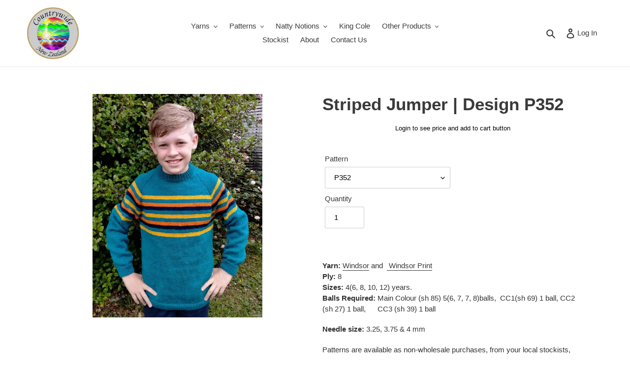

--- FILE ---
content_type: text/html; charset=utf-8
request_url: https://www.countrywideyarns.co.nz/products/striped-jumper-design-p352
body_size: 18698
content:
<!doctype html>
<html class="no-js" lang="en">
<head>
  <meta charset="utf-8">
  <meta http-equiv="X-UA-Compatible" content="IE=edge,chrome=1">
  <meta name="viewport" content="width=device-width,initial-scale=1">
  <meta name="theme-color" content="#3a3a3a"><link rel="canonical" href="https://www.countrywideyarns.co.nz/products/striped-jumper-design-p352"><link rel="shortcut icon" href="//www.countrywideyarns.co.nz/cdn/shop/files/Countrywide-Yarns-Logo300x300_32x32.jpg?v=1614311416" type="image/png"><title>Striped Jumper | Design P352
&ndash; Countrywide Yarn</title><meta name="description" content="Yarn: Windsor and   Windsor PrintPly: 8Sizes: 4(6, 8, 10, 12) years.Balls Required: Main Colour (sh 85) 5(6, 7, 7, 8)balls,  CC1(sh 69) 1 ball, CC2 (sh 27) 1 ball,      CC3 (sh 39) 1 ball Needle size: 3.25, 3.75 &amp;amp; 4 mm  Patterns are available as non-wholesale purchases, from your local stockists, click here to find"><!-- /snippets/social-meta-tags.liquid -->




<meta property="og:site_name" content="Countrywide Yarn">
<meta property="og:url" content="https://www.countrywideyarns.co.nz/products/striped-jumper-design-p352">
<meta property="og:title" content="Striped Jumper | Design P352">
<meta property="og:type" content="product">
<meta property="og:description" content="Yarn: Windsor and   Windsor PrintPly: 8Sizes: 4(6, 8, 10, 12) years.Balls Required: Main Colour (sh 85) 5(6, 7, 7, 8)balls,  CC1(sh 69) 1 ball, CC2 (sh 27) 1 ball,      CC3 (sh 39) 1 ball Needle size: 3.25, 3.75 &amp;amp; 4 mm  Patterns are available as non-wholesale purchases, from your local stockists, click here to find">

  <meta property="og:price:amount" content="0.01">
  <meta property="og:price:currency" content="NZD">

<meta property="og:image" content="http://www.countrywideyarns.co.nz/cdn/shop/products/P352Windsor_1200x1200.png?v=1644540557">
<meta property="og:image:secure_url" content="https://www.countrywideyarns.co.nz/cdn/shop/products/P352Windsor_1200x1200.png?v=1644540557">


<meta name="twitter:card" content="summary_large_image">
<meta name="twitter:title" content="Striped Jumper | Design P352">
<meta name="twitter:description" content="Yarn: Windsor and   Windsor PrintPly: 8Sizes: 4(6, 8, 10, 12) years.Balls Required: Main Colour (sh 85) 5(6, 7, 7, 8)balls,  CC1(sh 69) 1 ball, CC2 (sh 27) 1 ball,      CC3 (sh 39) 1 ball Needle size: 3.25, 3.75 &amp;amp; 4 mm  Patterns are available as non-wholesale purchases, from your local stockists, click here to find">


  <link href="//www.countrywideyarns.co.nz/cdn/shop/t/1/assets/theme.scss.css?v=31522597656255181101759260939" rel="stylesheet" type="text/css" media="all" />

  <script>
    var theme = {
      breakpoints: {
        medium: 750,
        large: 990,
        widescreen: 1400
      },
      strings: {
        addToCart: "Add to cart",
        soldOut: "Sold out",
        unavailable: "Unavailable",
        regularPrice: "Regular price",
        salePrice: "Sale price",
        sale: "Sale",
        fromLowestPrice: "from [price]",
        vendor: "Vendor",
        showMore: "Show More",
        showLess: "Show Less",
        searchFor: "Search for",
        addressError: "Error looking up that address",
        addressNoResults: "No results for that address",
        addressQueryLimit: "You have exceeded the Google API usage limit. Consider upgrading to a \u003ca href=\"https:\/\/developers.google.com\/maps\/premium\/usage-limits\"\u003ePremium Plan\u003c\/a\u003e.",
        authError: "There was a problem authenticating your Google Maps account.",
        newWindow: "Opens in a new window.",
        external: "Opens external website.",
        newWindowExternal: "Opens external website in a new window.",
        removeLabel: "Remove [product]",
        update: "Update",
        quantity: "Quantity",
        discountedTotal: "Discounted total",
        regularTotal: "Regular total",
        priceColumn: "See Price column for discount details.",
        quantityMinimumMessage: "Quantity must be 1 or more",
        cartError: "There was an error while updating your cart. Please try again.",
        removedItemMessage: "Removed \u003cspan class=\"cart__removed-product-details\"\u003e([quantity]) [link]\u003c\/span\u003e from your cart.",
        unitPrice: "Unit price",
        unitPriceSeparator: "per",
        oneCartCount: "1 item",
        otherCartCount: "[count] items",
        quantityLabel: "Quantity: [count]",
        products: "Products",
        loading: "Loading",
        number_of_results: "[result_number] of [results_count]",
        number_of_results_found: "[results_count] results found",
        one_result_found: "1 result found"
      },
      moneyFormat: "\u003cspan class=hidePrice\u003e${{amount}}\u003c\/span\u003e",
      moneyFormatWithCurrency: "\u003cspan class=hidePrice\u003e${{amount}} NZD\u003c\/span\u003e",
      settings: {
        predictiveSearchEnabled: true,
        predictiveSearchShowPrice: false,
        predictiveSearchShowVendor: false
      }
    }

    document.documentElement.className = document.documentElement.className.replace('no-js', 'js');
  </script><script src="//www.countrywideyarns.co.nz/cdn/shop/t/1/assets/lazysizes.js?v=94224023136283657951599037120" async="async"></script>
  <script src="//www.countrywideyarns.co.nz/cdn/shop/t/1/assets/vendor.js?v=73555340668197180491599037122" defer="defer"></script>
  <script src="//www.countrywideyarns.co.nz/cdn/shop/t/1/assets/theme.js?v=98135347482632758761599037121" defer="defer"></script>

  <script>window.performance && window.performance.mark && window.performance.mark('shopify.content_for_header.start');</script><meta id="shopify-digital-wallet" name="shopify-digital-wallet" content="/47721316520/digital_wallets/dialog">
<link rel="alternate" type="application/json+oembed" href="https://www.countrywideyarns.co.nz/products/striped-jumper-design-p352.oembed">
<script async="async" src="/checkouts/internal/preloads.js?locale=en-NZ"></script>
<script id="shopify-features" type="application/json">{"accessToken":"ed79e8e47a45f513a1cfd099696c329f","betas":["rich-media-storefront-analytics"],"domain":"www.countrywideyarns.co.nz","predictiveSearch":true,"shopId":47721316520,"locale":"en"}</script>
<script>var Shopify = Shopify || {};
Shopify.shop = "country-wide-yarns.myshopify.com";
Shopify.locale = "en";
Shopify.currency = {"active":"NZD","rate":"1.0"};
Shopify.country = "NZ";
Shopify.theme = {"name":"Debut","id":110480818344,"schema_name":"Debut","schema_version":"17.1.0","theme_store_id":796,"role":"main"};
Shopify.theme.handle = "null";
Shopify.theme.style = {"id":null,"handle":null};
Shopify.cdnHost = "www.countrywideyarns.co.nz/cdn";
Shopify.routes = Shopify.routes || {};
Shopify.routes.root = "/";</script>
<script type="module">!function(o){(o.Shopify=o.Shopify||{}).modules=!0}(window);</script>
<script>!function(o){function n(){var o=[];function n(){o.push(Array.prototype.slice.apply(arguments))}return n.q=o,n}var t=o.Shopify=o.Shopify||{};t.loadFeatures=n(),t.autoloadFeatures=n()}(window);</script>
<script id="shop-js-analytics" type="application/json">{"pageType":"product"}</script>
<script defer="defer" async type="module" src="//www.countrywideyarns.co.nz/cdn/shopifycloud/shop-js/modules/v2/client.init-shop-cart-sync_BT-GjEfc.en.esm.js"></script>
<script defer="defer" async type="module" src="//www.countrywideyarns.co.nz/cdn/shopifycloud/shop-js/modules/v2/chunk.common_D58fp_Oc.esm.js"></script>
<script defer="defer" async type="module" src="//www.countrywideyarns.co.nz/cdn/shopifycloud/shop-js/modules/v2/chunk.modal_xMitdFEc.esm.js"></script>
<script type="module">
  await import("//www.countrywideyarns.co.nz/cdn/shopifycloud/shop-js/modules/v2/client.init-shop-cart-sync_BT-GjEfc.en.esm.js");
await import("//www.countrywideyarns.co.nz/cdn/shopifycloud/shop-js/modules/v2/chunk.common_D58fp_Oc.esm.js");
await import("//www.countrywideyarns.co.nz/cdn/shopifycloud/shop-js/modules/v2/chunk.modal_xMitdFEc.esm.js");

  window.Shopify.SignInWithShop?.initShopCartSync?.({"fedCMEnabled":true,"windoidEnabled":true});

</script>
<script id="__st">var __st={"a":47721316520,"offset":46800,"reqid":"97f78d5b-c7f9-4d7f-9fe8-96d690ef4601-1769157017","pageurl":"www.countrywideyarns.co.nz\/products\/striped-jumper-design-p352","u":"2407b2e27cc6","p":"product","rtyp":"product","rid":7345456775336};</script>
<script>window.ShopifyPaypalV4VisibilityTracking = true;</script>
<script id="captcha-bootstrap">!function(){'use strict';const t='contact',e='account',n='new_comment',o=[[t,t],['blogs',n],['comments',n],[t,'customer']],c=[[e,'customer_login'],[e,'guest_login'],[e,'recover_customer_password'],[e,'create_customer']],r=t=>t.map((([t,e])=>`form[action*='/${t}']:not([data-nocaptcha='true']) input[name='form_type'][value='${e}']`)).join(','),a=t=>()=>t?[...document.querySelectorAll(t)].map((t=>t.form)):[];function s(){const t=[...o],e=r(t);return a(e)}const i='password',u='form_key',d=['recaptcha-v3-token','g-recaptcha-response','h-captcha-response',i],f=()=>{try{return window.sessionStorage}catch{return}},m='__shopify_v',_=t=>t.elements[u];function p(t,e,n=!1){try{const o=window.sessionStorage,c=JSON.parse(o.getItem(e)),{data:r}=function(t){const{data:e,action:n}=t;return t[m]||n?{data:e,action:n}:{data:t,action:n}}(c);for(const[e,n]of Object.entries(r))t.elements[e]&&(t.elements[e].value=n);n&&o.removeItem(e)}catch(o){console.error('form repopulation failed',{error:o})}}const l='form_type',E='cptcha';function T(t){t.dataset[E]=!0}const w=window,h=w.document,L='Shopify',v='ce_forms',y='captcha';let A=!1;((t,e)=>{const n=(g='f06e6c50-85a8-45c8-87d0-21a2b65856fe',I='https://cdn.shopify.com/shopifycloud/storefront-forms-hcaptcha/ce_storefront_forms_captcha_hcaptcha.v1.5.2.iife.js',D={infoText:'Protected by hCaptcha',privacyText:'Privacy',termsText:'Terms'},(t,e,n)=>{const o=w[L][v],c=o.bindForm;if(c)return c(t,g,e,D).then(n);var r;o.q.push([[t,g,e,D],n]),r=I,A||(h.body.append(Object.assign(h.createElement('script'),{id:'captcha-provider',async:!0,src:r})),A=!0)});var g,I,D;w[L]=w[L]||{},w[L][v]=w[L][v]||{},w[L][v].q=[],w[L][y]=w[L][y]||{},w[L][y].protect=function(t,e){n(t,void 0,e),T(t)},Object.freeze(w[L][y]),function(t,e,n,w,h,L){const[v,y,A,g]=function(t,e,n){const i=e?o:[],u=t?c:[],d=[...i,...u],f=r(d),m=r(i),_=r(d.filter((([t,e])=>n.includes(e))));return[a(f),a(m),a(_),s()]}(w,h,L),I=t=>{const e=t.target;return e instanceof HTMLFormElement?e:e&&e.form},D=t=>v().includes(t);t.addEventListener('submit',(t=>{const e=I(t);if(!e)return;const n=D(e)&&!e.dataset.hcaptchaBound&&!e.dataset.recaptchaBound,o=_(e),c=g().includes(e)&&(!o||!o.value);(n||c)&&t.preventDefault(),c&&!n&&(function(t){try{if(!f())return;!function(t){const e=f();if(!e)return;const n=_(t);if(!n)return;const o=n.value;o&&e.removeItem(o)}(t);const e=Array.from(Array(32),(()=>Math.random().toString(36)[2])).join('');!function(t,e){_(t)||t.append(Object.assign(document.createElement('input'),{type:'hidden',name:u})),t.elements[u].value=e}(t,e),function(t,e){const n=f();if(!n)return;const o=[...t.querySelectorAll(`input[type='${i}']`)].map((({name:t})=>t)),c=[...d,...o],r={};for(const[a,s]of new FormData(t).entries())c.includes(a)||(r[a]=s);n.setItem(e,JSON.stringify({[m]:1,action:t.action,data:r}))}(t,e)}catch(e){console.error('failed to persist form',e)}}(e),e.submit())}));const S=(t,e)=>{t&&!t.dataset[E]&&(n(t,e.some((e=>e===t))),T(t))};for(const o of['focusin','change'])t.addEventListener(o,(t=>{const e=I(t);D(e)&&S(e,y())}));const B=e.get('form_key'),M=e.get(l),P=B&&M;t.addEventListener('DOMContentLoaded',(()=>{const t=y();if(P)for(const e of t)e.elements[l].value===M&&p(e,B);[...new Set([...A(),...v().filter((t=>'true'===t.dataset.shopifyCaptcha))])].forEach((e=>S(e,t)))}))}(h,new URLSearchParams(w.location.search),n,t,e,['guest_login'])})(!0,!0)}();</script>
<script integrity="sha256-4kQ18oKyAcykRKYeNunJcIwy7WH5gtpwJnB7kiuLZ1E=" data-source-attribution="shopify.loadfeatures" defer="defer" src="//www.countrywideyarns.co.nz/cdn/shopifycloud/storefront/assets/storefront/load_feature-a0a9edcb.js" crossorigin="anonymous"></script>
<script data-source-attribution="shopify.dynamic_checkout.dynamic.init">var Shopify=Shopify||{};Shopify.PaymentButton=Shopify.PaymentButton||{isStorefrontPortableWallets:!0,init:function(){window.Shopify.PaymentButton.init=function(){};var t=document.createElement("script");t.src="https://www.countrywideyarns.co.nz/cdn/shopifycloud/portable-wallets/latest/portable-wallets.en.js",t.type="module",document.head.appendChild(t)}};
</script>
<script data-source-attribution="shopify.dynamic_checkout.buyer_consent">
  function portableWalletsHideBuyerConsent(e){var t=document.getElementById("shopify-buyer-consent"),n=document.getElementById("shopify-subscription-policy-button");t&&n&&(t.classList.add("hidden"),t.setAttribute("aria-hidden","true"),n.removeEventListener("click",e))}function portableWalletsShowBuyerConsent(e){var t=document.getElementById("shopify-buyer-consent"),n=document.getElementById("shopify-subscription-policy-button");t&&n&&(t.classList.remove("hidden"),t.removeAttribute("aria-hidden"),n.addEventListener("click",e))}window.Shopify?.PaymentButton&&(window.Shopify.PaymentButton.hideBuyerConsent=portableWalletsHideBuyerConsent,window.Shopify.PaymentButton.showBuyerConsent=portableWalletsShowBuyerConsent);
</script>
<script data-source-attribution="shopify.dynamic_checkout.cart.bootstrap">document.addEventListener("DOMContentLoaded",(function(){function t(){return document.querySelector("shopify-accelerated-checkout-cart, shopify-accelerated-checkout")}if(t())Shopify.PaymentButton.init();else{new MutationObserver((function(e,n){t()&&(Shopify.PaymentButton.init(),n.disconnect())})).observe(document.body,{childList:!0,subtree:!0})}}));
</script>

<script>window.performance && window.performance.mark && window.performance.mark('shopify.content_for_header.end');</script>
<!-- BEGIN app block: shopify://apps/singleton-login-to-see-price/blocks/app-block/6402adc6-5086-45ab-ae03-556060e30c42 -->
    <!-- BEGIN app snippet: init -->
<script type="text/javascript">
    var customerIsLogged = false;
    var customerAccountsEnabled = false;
    var hpElementsToShowMessageForVisitors = '#shopify-section-product-template .product__price,.hidePrice';
    var hpElementsToHide = 'form[action*="/cart/add"] button, form button[name="add"], form[action*="/cart/add"] input[type="submit"], a[href*="/cart"], .shopify-payment-button, .product__policies, .product__tax';
    var hpPathToProductDetailPrice = '';
    var hpElementDepth = 7;
    var hpIsCart = false;
    
    var hpIsHomePage = false;
    
    var hpIsAccountPage = false;
    
</script>

    <script type="text/javascript">
        var customerAccountsEnabled = true;
    </script>
    
        <div id="hidePriceStyles" class="tae">
            
                <style>
                    #shopify-section-product-template .product__price,.hidePrice {display:none !important;} form[action*="/cart/add"] button, form button[name="add"], form[action*="/cart/add"] input[type="submit"], a[href*="/cart"], .shopify-payment-button, .product__policies, .product__tax {display:none !important;}
                </style>
            
        </div>
    

<script type="text/javascript">
    var lp_activateApp = 1;
    var lp_initialSetting = '1';
    var lp_messageForVisitors = 'Login to see price and add to cart button';
    var lp_loginLinkText = 'Login';
    var lp_registrationLinkText = 'Register';
    var lp_backgroundColorOfMassageBox = '#ffffff';
    var lp_textColorOfMassageBox = '#000000';
    var lp_inheritFonts = '1';
    var lp_fontSize = '13';
    var lp_showBorderOnMessageBox = '0';
    var lp_showBorderRadiusOnMessageBox = '1';
    var lp_borderWidth = '1';
    var lp_borderColorOfMassageBox = '#000000';
    var lp_returnToPreviousPage = '0';
    var lp_hasShowHideProducts = '0';
    var lp_showHideProductsType = '1';
    var lp_show_hide_products = [];

    var lp_collections_products_ids = {};
    
    
</script>
<!-- END app snippet -->
    <!-- BEGIN app snippet: scripts -->

    <script src='https://cdn.shopify.com/extensions/019b0dc0-a464-7803-a2fd-b82f78f4094f/singleton-login-to-see-price-11/assets/main_v4.js' defer></script>


<!-- END app snippet -->




<!-- END app block --><link href="https://monorail-edge.shopifysvc.com" rel="dns-prefetch">
<script>(function(){if ("sendBeacon" in navigator && "performance" in window) {try {var session_token_from_headers = performance.getEntriesByType('navigation')[0].serverTiming.find(x => x.name == '_s').description;} catch {var session_token_from_headers = undefined;}var session_cookie_matches = document.cookie.match(/_shopify_s=([^;]*)/);var session_token_from_cookie = session_cookie_matches && session_cookie_matches.length === 2 ? session_cookie_matches[1] : "";var session_token = session_token_from_headers || session_token_from_cookie || "";function handle_abandonment_event(e) {var entries = performance.getEntries().filter(function(entry) {return /monorail-edge.shopifysvc.com/.test(entry.name);});if (!window.abandonment_tracked && entries.length === 0) {window.abandonment_tracked = true;var currentMs = Date.now();var navigation_start = performance.timing.navigationStart;var payload = {shop_id: 47721316520,url: window.location.href,navigation_start,duration: currentMs - navigation_start,session_token,page_type: "product"};window.navigator.sendBeacon("https://monorail-edge.shopifysvc.com/v1/produce", JSON.stringify({schema_id: "online_store_buyer_site_abandonment/1.1",payload: payload,metadata: {event_created_at_ms: currentMs,event_sent_at_ms: currentMs}}));}}window.addEventListener('pagehide', handle_abandonment_event);}}());</script>
<script id="web-pixels-manager-setup">(function e(e,d,r,n,o){if(void 0===o&&(o={}),!Boolean(null===(a=null===(i=window.Shopify)||void 0===i?void 0:i.analytics)||void 0===a?void 0:a.replayQueue)){var i,a;window.Shopify=window.Shopify||{};var t=window.Shopify;t.analytics=t.analytics||{};var s=t.analytics;s.replayQueue=[],s.publish=function(e,d,r){return s.replayQueue.push([e,d,r]),!0};try{self.performance.mark("wpm:start")}catch(e){}var l=function(){var e={modern:/Edge?\/(1{2}[4-9]|1[2-9]\d|[2-9]\d{2}|\d{4,})\.\d+(\.\d+|)|Firefox\/(1{2}[4-9]|1[2-9]\d|[2-9]\d{2}|\d{4,})\.\d+(\.\d+|)|Chrom(ium|e)\/(9{2}|\d{3,})\.\d+(\.\d+|)|(Maci|X1{2}).+ Version\/(15\.\d+|(1[6-9]|[2-9]\d|\d{3,})\.\d+)([,.]\d+|)( \(\w+\)|)( Mobile\/\w+|) Safari\/|Chrome.+OPR\/(9{2}|\d{3,})\.\d+\.\d+|(CPU[ +]OS|iPhone[ +]OS|CPU[ +]iPhone|CPU IPhone OS|CPU iPad OS)[ +]+(15[._]\d+|(1[6-9]|[2-9]\d|\d{3,})[._]\d+)([._]\d+|)|Android:?[ /-](13[3-9]|1[4-9]\d|[2-9]\d{2}|\d{4,})(\.\d+|)(\.\d+|)|Android.+Firefox\/(13[5-9]|1[4-9]\d|[2-9]\d{2}|\d{4,})\.\d+(\.\d+|)|Android.+Chrom(ium|e)\/(13[3-9]|1[4-9]\d|[2-9]\d{2}|\d{4,})\.\d+(\.\d+|)|SamsungBrowser\/([2-9]\d|\d{3,})\.\d+/,legacy:/Edge?\/(1[6-9]|[2-9]\d|\d{3,})\.\d+(\.\d+|)|Firefox\/(5[4-9]|[6-9]\d|\d{3,})\.\d+(\.\d+|)|Chrom(ium|e)\/(5[1-9]|[6-9]\d|\d{3,})\.\d+(\.\d+|)([\d.]+$|.*Safari\/(?![\d.]+ Edge\/[\d.]+$))|(Maci|X1{2}).+ Version\/(10\.\d+|(1[1-9]|[2-9]\d|\d{3,})\.\d+)([,.]\d+|)( \(\w+\)|)( Mobile\/\w+|) Safari\/|Chrome.+OPR\/(3[89]|[4-9]\d|\d{3,})\.\d+\.\d+|(CPU[ +]OS|iPhone[ +]OS|CPU[ +]iPhone|CPU IPhone OS|CPU iPad OS)[ +]+(10[._]\d+|(1[1-9]|[2-9]\d|\d{3,})[._]\d+)([._]\d+|)|Android:?[ /-](13[3-9]|1[4-9]\d|[2-9]\d{2}|\d{4,})(\.\d+|)(\.\d+|)|Mobile Safari.+OPR\/([89]\d|\d{3,})\.\d+\.\d+|Android.+Firefox\/(13[5-9]|1[4-9]\d|[2-9]\d{2}|\d{4,})\.\d+(\.\d+|)|Android.+Chrom(ium|e)\/(13[3-9]|1[4-9]\d|[2-9]\d{2}|\d{4,})\.\d+(\.\d+|)|Android.+(UC? ?Browser|UCWEB|U3)[ /]?(15\.([5-9]|\d{2,})|(1[6-9]|[2-9]\d|\d{3,})\.\d+)\.\d+|SamsungBrowser\/(5\.\d+|([6-9]|\d{2,})\.\d+)|Android.+MQ{2}Browser\/(14(\.(9|\d{2,})|)|(1[5-9]|[2-9]\d|\d{3,})(\.\d+|))(\.\d+|)|K[Aa][Ii]OS\/(3\.\d+|([4-9]|\d{2,})\.\d+)(\.\d+|)/},d=e.modern,r=e.legacy,n=navigator.userAgent;return n.match(d)?"modern":n.match(r)?"legacy":"unknown"}(),u="modern"===l?"modern":"legacy",c=(null!=n?n:{modern:"",legacy:""})[u],f=function(e){return[e.baseUrl,"/wpm","/b",e.hashVersion,"modern"===e.buildTarget?"m":"l",".js"].join("")}({baseUrl:d,hashVersion:r,buildTarget:u}),m=function(e){var d=e.version,r=e.bundleTarget,n=e.surface,o=e.pageUrl,i=e.monorailEndpoint;return{emit:function(e){var a=e.status,t=e.errorMsg,s=(new Date).getTime(),l=JSON.stringify({metadata:{event_sent_at_ms:s},events:[{schema_id:"web_pixels_manager_load/3.1",payload:{version:d,bundle_target:r,page_url:o,status:a,surface:n,error_msg:t},metadata:{event_created_at_ms:s}}]});if(!i)return console&&console.warn&&console.warn("[Web Pixels Manager] No Monorail endpoint provided, skipping logging."),!1;try{return self.navigator.sendBeacon.bind(self.navigator)(i,l)}catch(e){}var u=new XMLHttpRequest;try{return u.open("POST",i,!0),u.setRequestHeader("Content-Type","text/plain"),u.send(l),!0}catch(e){return console&&console.warn&&console.warn("[Web Pixels Manager] Got an unhandled error while logging to Monorail."),!1}}}}({version:r,bundleTarget:l,surface:e.surface,pageUrl:self.location.href,monorailEndpoint:e.monorailEndpoint});try{o.browserTarget=l,function(e){var d=e.src,r=e.async,n=void 0===r||r,o=e.onload,i=e.onerror,a=e.sri,t=e.scriptDataAttributes,s=void 0===t?{}:t,l=document.createElement("script"),u=document.querySelector("head"),c=document.querySelector("body");if(l.async=n,l.src=d,a&&(l.integrity=a,l.crossOrigin="anonymous"),s)for(var f in s)if(Object.prototype.hasOwnProperty.call(s,f))try{l.dataset[f]=s[f]}catch(e){}if(o&&l.addEventListener("load",o),i&&l.addEventListener("error",i),u)u.appendChild(l);else{if(!c)throw new Error("Did not find a head or body element to append the script");c.appendChild(l)}}({src:f,async:!0,onload:function(){if(!function(){var e,d;return Boolean(null===(d=null===(e=window.Shopify)||void 0===e?void 0:e.analytics)||void 0===d?void 0:d.initialized)}()){var d=window.webPixelsManager.init(e)||void 0;if(d){var r=window.Shopify.analytics;r.replayQueue.forEach((function(e){var r=e[0],n=e[1],o=e[2];d.publishCustomEvent(r,n,o)})),r.replayQueue=[],r.publish=d.publishCustomEvent,r.visitor=d.visitor,r.initialized=!0}}},onerror:function(){return m.emit({status:"failed",errorMsg:"".concat(f," has failed to load")})},sri:function(e){var d=/^sha384-[A-Za-z0-9+/=]+$/;return"string"==typeof e&&d.test(e)}(c)?c:"",scriptDataAttributes:o}),m.emit({status:"loading"})}catch(e){m.emit({status:"failed",errorMsg:(null==e?void 0:e.message)||"Unknown error"})}}})({shopId: 47721316520,storefrontBaseUrl: "https://www.countrywideyarns.co.nz",extensionsBaseUrl: "https://extensions.shopifycdn.com/cdn/shopifycloud/web-pixels-manager",monorailEndpoint: "https://monorail-edge.shopifysvc.com/unstable/produce_batch",surface: "storefront-renderer",enabledBetaFlags: ["2dca8a86"],webPixelsConfigList: [{"id":"shopify-app-pixel","configuration":"{}","eventPayloadVersion":"v1","runtimeContext":"STRICT","scriptVersion":"0450","apiClientId":"shopify-pixel","type":"APP","privacyPurposes":["ANALYTICS","MARKETING"]},{"id":"shopify-custom-pixel","eventPayloadVersion":"v1","runtimeContext":"LAX","scriptVersion":"0450","apiClientId":"shopify-pixel","type":"CUSTOM","privacyPurposes":["ANALYTICS","MARKETING"]}],isMerchantRequest: false,initData: {"shop":{"name":"Countrywide Yarn","paymentSettings":{"currencyCode":"NZD"},"myshopifyDomain":"country-wide-yarns.myshopify.com","countryCode":"NZ","storefrontUrl":"https:\/\/www.countrywideyarns.co.nz"},"customer":null,"cart":null,"checkout":null,"productVariants":[{"price":{"amount":3.25,"currencyCode":"NZD"},"product":{"title":"Striped Jumper | Design P352","vendor":"Country Wide Yarns","id":"7345456775336","untranslatedTitle":"Striped Jumper | Design P352","url":"\/products\/striped-jumper-design-p352","type":"kids pattern"},"id":"52570378993832","image":{"src":"\/\/www.countrywideyarns.co.nz\/cdn\/shop\/products\/P352Windsor.png?v=1644540557"},"sku":"P352","title":"P352","untranslatedTitle":"P352"},{"price":{"amount":0.01,"currencyCode":"NZD"},"product":{"title":"Striped Jumper | Design P352","vendor":"Country Wide Yarns","id":"7345456775336","untranslatedTitle":"Striped Jumper | Design P352","url":"\/products\/striped-jumper-design-p352","type":"kids pattern"},"id":"52570379026600","image":{"src":"\/\/www.countrywideyarns.co.nz\/cdn\/shop\/products\/P352Windsor.png?v=1644540557"},"sku":"","title":"xxx","untranslatedTitle":"xxx"}],"purchasingCompany":null},},"https://www.countrywideyarns.co.nz/cdn","fcfee988w5aeb613cpc8e4bc33m6693e112",{"modern":"","legacy":""},{"shopId":"47721316520","storefrontBaseUrl":"https:\/\/www.countrywideyarns.co.nz","extensionBaseUrl":"https:\/\/extensions.shopifycdn.com\/cdn\/shopifycloud\/web-pixels-manager","surface":"storefront-renderer","enabledBetaFlags":"[\"2dca8a86\"]","isMerchantRequest":"false","hashVersion":"fcfee988w5aeb613cpc8e4bc33m6693e112","publish":"custom","events":"[[\"page_viewed\",{}],[\"product_viewed\",{\"productVariant\":{\"price\":{\"amount\":3.25,\"currencyCode\":\"NZD\"},\"product\":{\"title\":\"Striped Jumper | Design P352\",\"vendor\":\"Country Wide Yarns\",\"id\":\"7345456775336\",\"untranslatedTitle\":\"Striped Jumper | Design P352\",\"url\":\"\/products\/striped-jumper-design-p352\",\"type\":\"kids pattern\"},\"id\":\"52570378993832\",\"image\":{\"src\":\"\/\/www.countrywideyarns.co.nz\/cdn\/shop\/products\/P352Windsor.png?v=1644540557\"},\"sku\":\"P352\",\"title\":\"P352\",\"untranslatedTitle\":\"P352\"}}]]"});</script><script>
  window.ShopifyAnalytics = window.ShopifyAnalytics || {};
  window.ShopifyAnalytics.meta = window.ShopifyAnalytics.meta || {};
  window.ShopifyAnalytics.meta.currency = 'NZD';
  var meta = {"product":{"id":7345456775336,"gid":"gid:\/\/shopify\/Product\/7345456775336","vendor":"Country Wide Yarns","type":"kids pattern","handle":"striped-jumper-design-p352","variants":[{"id":52570378993832,"price":325,"name":"Striped Jumper | Design P352 - P352","public_title":"P352","sku":"P352"},{"id":52570379026600,"price":1,"name":"Striped Jumper | Design P352 - xxx","public_title":"xxx","sku":""}],"remote":false},"page":{"pageType":"product","resourceType":"product","resourceId":7345456775336,"requestId":"97f78d5b-c7f9-4d7f-9fe8-96d690ef4601-1769157017"}};
  for (var attr in meta) {
    window.ShopifyAnalytics.meta[attr] = meta[attr];
  }
</script>
<script class="analytics">
  (function () {
    var customDocumentWrite = function(content) {
      var jquery = null;

      if (window.jQuery) {
        jquery = window.jQuery;
      } else if (window.Checkout && window.Checkout.$) {
        jquery = window.Checkout.$;
      }

      if (jquery) {
        jquery('body').append(content);
      }
    };

    var hasLoggedConversion = function(token) {
      if (token) {
        return document.cookie.indexOf('loggedConversion=' + token) !== -1;
      }
      return false;
    }

    var setCookieIfConversion = function(token) {
      if (token) {
        var twoMonthsFromNow = new Date(Date.now());
        twoMonthsFromNow.setMonth(twoMonthsFromNow.getMonth() + 2);

        document.cookie = 'loggedConversion=' + token + '; expires=' + twoMonthsFromNow;
      }
    }

    var trekkie = window.ShopifyAnalytics.lib = window.trekkie = window.trekkie || [];
    if (trekkie.integrations) {
      return;
    }
    trekkie.methods = [
      'identify',
      'page',
      'ready',
      'track',
      'trackForm',
      'trackLink'
    ];
    trekkie.factory = function(method) {
      return function() {
        var args = Array.prototype.slice.call(arguments);
        args.unshift(method);
        trekkie.push(args);
        return trekkie;
      };
    };
    for (var i = 0; i < trekkie.methods.length; i++) {
      var key = trekkie.methods[i];
      trekkie[key] = trekkie.factory(key);
    }
    trekkie.load = function(config) {
      trekkie.config = config || {};
      trekkie.config.initialDocumentCookie = document.cookie;
      var first = document.getElementsByTagName('script')[0];
      var script = document.createElement('script');
      script.type = 'text/javascript';
      script.onerror = function(e) {
        var scriptFallback = document.createElement('script');
        scriptFallback.type = 'text/javascript';
        scriptFallback.onerror = function(error) {
                var Monorail = {
      produce: function produce(monorailDomain, schemaId, payload) {
        var currentMs = new Date().getTime();
        var event = {
          schema_id: schemaId,
          payload: payload,
          metadata: {
            event_created_at_ms: currentMs,
            event_sent_at_ms: currentMs
          }
        };
        return Monorail.sendRequest("https://" + monorailDomain + "/v1/produce", JSON.stringify(event));
      },
      sendRequest: function sendRequest(endpointUrl, payload) {
        // Try the sendBeacon API
        if (window && window.navigator && typeof window.navigator.sendBeacon === 'function' && typeof window.Blob === 'function' && !Monorail.isIos12()) {
          var blobData = new window.Blob([payload], {
            type: 'text/plain'
          });

          if (window.navigator.sendBeacon(endpointUrl, blobData)) {
            return true;
          } // sendBeacon was not successful

        } // XHR beacon

        var xhr = new XMLHttpRequest();

        try {
          xhr.open('POST', endpointUrl);
          xhr.setRequestHeader('Content-Type', 'text/plain');
          xhr.send(payload);
        } catch (e) {
          console.log(e);
        }

        return false;
      },
      isIos12: function isIos12() {
        return window.navigator.userAgent.lastIndexOf('iPhone; CPU iPhone OS 12_') !== -1 || window.navigator.userAgent.lastIndexOf('iPad; CPU OS 12_') !== -1;
      }
    };
    Monorail.produce('monorail-edge.shopifysvc.com',
      'trekkie_storefront_load_errors/1.1',
      {shop_id: 47721316520,
      theme_id: 110480818344,
      app_name: "storefront",
      context_url: window.location.href,
      source_url: "//www.countrywideyarns.co.nz/cdn/s/trekkie.storefront.8d95595f799fbf7e1d32231b9a28fd43b70c67d3.min.js"});

        };
        scriptFallback.async = true;
        scriptFallback.src = '//www.countrywideyarns.co.nz/cdn/s/trekkie.storefront.8d95595f799fbf7e1d32231b9a28fd43b70c67d3.min.js';
        first.parentNode.insertBefore(scriptFallback, first);
      };
      script.async = true;
      script.src = '//www.countrywideyarns.co.nz/cdn/s/trekkie.storefront.8d95595f799fbf7e1d32231b9a28fd43b70c67d3.min.js';
      first.parentNode.insertBefore(script, first);
    };
    trekkie.load(
      {"Trekkie":{"appName":"storefront","development":false,"defaultAttributes":{"shopId":47721316520,"isMerchantRequest":null,"themeId":110480818344,"themeCityHash":"8942974212209901251","contentLanguage":"en","currency":"NZD","eventMetadataId":"710cba1c-d76f-4cef-bda5-0a2893108333"},"isServerSideCookieWritingEnabled":true,"monorailRegion":"shop_domain","enabledBetaFlags":["65f19447"]},"Session Attribution":{},"S2S":{"facebookCapiEnabled":false,"source":"trekkie-storefront-renderer","apiClientId":580111}}
    );

    var loaded = false;
    trekkie.ready(function() {
      if (loaded) return;
      loaded = true;

      window.ShopifyAnalytics.lib = window.trekkie;

      var originalDocumentWrite = document.write;
      document.write = customDocumentWrite;
      try { window.ShopifyAnalytics.merchantGoogleAnalytics.call(this); } catch(error) {};
      document.write = originalDocumentWrite;

      window.ShopifyAnalytics.lib.page(null,{"pageType":"product","resourceType":"product","resourceId":7345456775336,"requestId":"97f78d5b-c7f9-4d7f-9fe8-96d690ef4601-1769157017","shopifyEmitted":true});

      var match = window.location.pathname.match(/checkouts\/(.+)\/(thank_you|post_purchase)/)
      var token = match? match[1]: undefined;
      if (!hasLoggedConversion(token)) {
        setCookieIfConversion(token);
        window.ShopifyAnalytics.lib.track("Viewed Product",{"currency":"NZD","variantId":52570378993832,"productId":7345456775336,"productGid":"gid:\/\/shopify\/Product\/7345456775336","name":"Striped Jumper | Design P352 - P352","price":"3.25","sku":"P352","brand":"Country Wide Yarns","variant":"P352","category":"kids pattern","nonInteraction":true,"remote":false},undefined,undefined,{"shopifyEmitted":true});
      window.ShopifyAnalytics.lib.track("monorail:\/\/trekkie_storefront_viewed_product\/1.1",{"currency":"NZD","variantId":52570378993832,"productId":7345456775336,"productGid":"gid:\/\/shopify\/Product\/7345456775336","name":"Striped Jumper | Design P352 - P352","price":"3.25","sku":"P352","brand":"Country Wide Yarns","variant":"P352","category":"kids pattern","nonInteraction":true,"remote":false,"referer":"https:\/\/www.countrywideyarns.co.nz\/products\/striped-jumper-design-p352"});
      }
    });


        var eventsListenerScript = document.createElement('script');
        eventsListenerScript.async = true;
        eventsListenerScript.src = "//www.countrywideyarns.co.nz/cdn/shopifycloud/storefront/assets/shop_events_listener-3da45d37.js";
        document.getElementsByTagName('head')[0].appendChild(eventsListenerScript);

})();</script>
<script
  defer
  src="https://www.countrywideyarns.co.nz/cdn/shopifycloud/perf-kit/shopify-perf-kit-3.0.4.min.js"
  data-application="storefront-renderer"
  data-shop-id="47721316520"
  data-render-region="gcp-us-central1"
  data-page-type="product"
  data-theme-instance-id="110480818344"
  data-theme-name="Debut"
  data-theme-version="17.1.0"
  data-monorail-region="shop_domain"
  data-resource-timing-sampling-rate="10"
  data-shs="true"
  data-shs-beacon="true"
  data-shs-export-with-fetch="true"
  data-shs-logs-sample-rate="1"
  data-shs-beacon-endpoint="https://www.countrywideyarns.co.nz/api/collect"
></script>
</head>

<body class="template-product">

  <a class="in-page-link visually-hidden skip-link" href="#MainContent">Skip to content</a><style data-shopify>

  .cart-popup {
    box-shadow: 1px 1px 10px 2px rgba(235, 235, 235, 0.5);
  }</style><div class="cart-popup-wrapper cart-popup-wrapper--hidden" role="dialog" aria-modal="true" aria-labelledby="CartPopupHeading" data-cart-popup-wrapper>
  <div class="cart-popup" data-cart-popup tabindex="-1">
    <div class="cart-popup__header">
      <h2 id="CartPopupHeading" class="cart-popup__heading">Just added to your cart</h2>
      <button class="cart-popup__close" aria-label="Close" data-cart-popup-close><svg aria-hidden="true" focusable="false" role="presentation" class="icon icon-close" viewBox="0 0 40 40"><path d="M23.868 20.015L39.117 4.78c1.11-1.108 1.11-2.77 0-3.877-1.109-1.108-2.773-1.108-3.882 0L19.986 16.137 4.737.904C3.628-.204 1.965-.204.856.904c-1.11 1.108-1.11 2.77 0 3.877l15.249 15.234L.855 35.248c-1.108 1.108-1.108 2.77 0 3.877.555.554 1.248.831 1.942.831s1.386-.277 1.94-.83l15.25-15.234 15.248 15.233c.555.554 1.248.831 1.941.831s1.387-.277 1.941-.83c1.11-1.109 1.11-2.77 0-3.878L23.868 20.015z" class="layer"/></svg></button>
    </div>
    <div class="cart-popup-item">
      <div class="cart-popup-item__image-wrapper hide" data-cart-popup-image-wrapper>
        <div class="cart-popup-item__image cart-popup-item__image--placeholder" data-cart-popup-image-placeholder>
          <div data-placeholder-size></div>
          <div class="placeholder-background placeholder-background--animation"></div>
        </div>
      </div>
      <div class="cart-popup-item__description">
        <div>
          <h3 class="cart-popup-item__title" data-cart-popup-title></h3>
          <ul class="product-details" aria-label="Product details" data-cart-popup-product-details></ul>
        </div>
        <div class="cart-popup-item__quantity">
          <span class="visually-hidden" data-cart-popup-quantity-label></span>
          <span aria-hidden="true">Qty:</span>
          <span aria-hidden="true" data-cart-popup-quantity></span>
        </div>
      </div>
    </div>

    <a href="/cart" class="cart-popup__cta-link btn btn--secondary-accent">
      View cart (<span data-cart-popup-cart-quantity></span>)
    </a>

    <div class="cart-popup__dismiss">
      <button class="cart-popup__dismiss-button text-link text-link--accent" data-cart-popup-dismiss>
        Continue shopping
      </button>
    </div>
  </div>
</div>

<div id="shopify-section-header" class="shopify-section">
  <style>
    
      .site-header__logo-image {
        max-width: 105px;
      }
    

    
      .site-header__logo-image {
        margin: 0;
      }
    
  </style>


<div id="SearchDrawer" class="search-bar drawer drawer--top" role="dialog" aria-modal="true" aria-label="Search" data-predictive-search-drawer>
  <div class="search-bar__interior">
    <div class="search-form__container" data-search-form-container>
      <form class="search-form search-bar__form" action="/search" method="get" role="search">
        <div class="search-form__input-wrapper">
          <input
            type="text"
            name="q"
            placeholder="Search"
            role="combobox"
            aria-autocomplete="list"
            aria-owns="predictive-search-results"
            aria-expanded="false"
            aria-label="Search"
            aria-haspopup="listbox"
            class="search-form__input search-bar__input"
            data-predictive-search-drawer-input
          />
          <input type="hidden" name="options[prefix]" value="last" aria-hidden="true" />
          <div class="predictive-search-wrapper predictive-search-wrapper--drawer" data-predictive-search-mount="drawer"></div>
        </div>

        <button class="search-bar__submit search-form__submit"
          type="submit"
          data-search-form-submit>
          <svg aria-hidden="true" focusable="false" role="presentation" class="icon icon-search" viewBox="0 0 37 40"><path d="M35.6 36l-9.8-9.8c4.1-5.4 3.6-13.2-1.3-18.1-5.4-5.4-14.2-5.4-19.7 0-5.4 5.4-5.4 14.2 0 19.7 2.6 2.6 6.1 4.1 9.8 4.1 3 0 5.9-1 8.3-2.8l9.8 9.8c.4.4.9.6 1.4.6s1-.2 1.4-.6c.9-.9.9-2.1.1-2.9zm-20.9-8.2c-2.6 0-5.1-1-7-2.9-3.9-3.9-3.9-10.1 0-14C9.6 9 12.2 8 14.7 8s5.1 1 7 2.9c3.9 3.9 3.9 10.1 0 14-1.9 1.9-4.4 2.9-7 2.9z"/></svg>
          <span class="icon__fallback-text">Submit</span>
        </button>
      </form>

      <div class="search-bar__actions">
        <button type="button" class="btn--link search-bar__close js-drawer-close">
          <svg aria-hidden="true" focusable="false" role="presentation" class="icon icon-close" viewBox="0 0 40 40"><path d="M23.868 20.015L39.117 4.78c1.11-1.108 1.11-2.77 0-3.877-1.109-1.108-2.773-1.108-3.882 0L19.986 16.137 4.737.904C3.628-.204 1.965-.204.856.904c-1.11 1.108-1.11 2.77 0 3.877l15.249 15.234L.855 35.248c-1.108 1.108-1.108 2.77 0 3.877.555.554 1.248.831 1.942.831s1.386-.277 1.94-.83l15.25-15.234 15.248 15.233c.555.554 1.248.831 1.941.831s1.387-.277 1.941-.83c1.11-1.109 1.11-2.77 0-3.878L23.868 20.015z" class="layer"/></svg>
          <span class="icon__fallback-text">Close search</span>
        </button>
      </div>
    </div>
  </div>
</div>


<div data-section-id="header" data-section-type="header-section" data-header-section>
  
    
  

  <header class="site-header border-bottom logo--left" role="banner">
    <div class="grid grid--no-gutters grid--table site-header__mobile-nav">
      

      <div class="grid__item medium-up--one-quarter logo-align--left">
        
        
          <div class="h2 site-header__logo">
        
          
<a href="/" class="site-header__logo-image">
              
              <img class="lazyload js"
                   src="//www.countrywideyarns.co.nz/cdn/shop/files/Countrywide-Yarns-Logo300x300_300x300.jpg?v=1614311416"
                   data-src="//www.countrywideyarns.co.nz/cdn/shop/files/Countrywide-Yarns-Logo300x300_{width}x.jpg?v=1614311416"
                   data-widths="[180, 360, 540, 720, 900, 1080, 1296, 1512, 1728, 2048]"
                   data-aspectratio="1.0"
                   data-sizes="auto"
                   alt="Country Wide Yarns New Zealand Logo"
                   style="max-width: 105px">
              <noscript>
                
                <img src="//www.countrywideyarns.co.nz/cdn/shop/files/Countrywide-Yarns-Logo300x300_105x.jpg?v=1614311416"
                     srcset="//www.countrywideyarns.co.nz/cdn/shop/files/Countrywide-Yarns-Logo300x300_105x.jpg?v=1614311416 1x, //www.countrywideyarns.co.nz/cdn/shop/files/Countrywide-Yarns-Logo300x300_105x@2x.jpg?v=1614311416 2x"
                     alt="Country Wide Yarns New Zealand Logo"
                     style="max-width: 105px;">
              </noscript>
            </a>
          
        
          </div>
        
      </div>

      
        <nav class="grid__item medium-up--one-half small--hide" id="AccessibleNav" role="navigation">
          
<ul class="site-nav list--inline" id="SiteNav">
  



    
      <li class="site-nav--has-dropdown" data-has-dropdowns>
        <button class="site-nav__link site-nav__link--main site-nav__link--button" type="button" aria-expanded="false" aria-controls="SiteNavLabel-yarns">
          <span class="site-nav__label">Yarns</span><svg aria-hidden="true" focusable="false" role="presentation" class="icon icon-chevron-down" viewBox="0 0 9 9"><path d="M8.542 2.558a.625.625 0 0 1 0 .884l-3.6 3.6a.626.626 0 0 1-.884 0l-3.6-3.6a.625.625 0 1 1 .884-.884L4.5 5.716l3.158-3.158a.625.625 0 0 1 .884 0z" fill="#fff"/></svg>
        </button>

        <div class="site-nav__dropdown" id="SiteNavLabel-yarns">
          
            <ul>
              
                <li>
                  <a href="/collections/4-ply"
                  class="site-nav__link site-nav__child-link"
                  
                >
                    <span class="site-nav__label">4 Ply</span>
                  </a>
                </li>
              
                <li>
                  <a href="/collections/8-ply"
                  class="site-nav__link site-nav__child-link"
                  
                >
                    <span class="site-nav__label">8 Ply</span>
                  </a>
                </li>
              
                <li>
                  <a href="/collections/10-ply"
                  class="site-nav__link site-nav__child-link"
                  
                >
                    <span class="site-nav__label">10 Ply</span>
                  </a>
                </li>
              
                <li>
                  <a href="/collections/12-ply"
                  class="site-nav__link site-nav__child-link"
                  
                >
                    <span class="site-nav__label">12 Ply</span>
                  </a>
                </li>
              
                <li>
                  <a href="/collections/14-ply"
                  class="site-nav__link site-nav__child-link"
                  
                >
                    <span class="site-nav__label">14 Ply</span>
                  </a>
                </li>
              
                <li>
                  <a href="/collections/other"
                  class="site-nav__link site-nav__child-link"
                  
                >
                    <span class="site-nav__label">Other Ply</span>
                  </a>
                </li>
              
                <li>
                  <a href="/collections/windsor"
                  class="site-nav__link site-nav__child-link"
                  
                >
                    <span class="site-nav__label">Windsor</span>
                  </a>
                </li>
              
                <li>
                  <a href="/collections/allegro"
                  class="site-nav__link site-nav__child-link"
                  
                >
                    <span class="site-nav__label">Allegro</span>
                  </a>
                </li>
              
                <li>
                  <a href="/collections/alpex"
                  class="site-nav__link site-nav__child-link"
                  
                >
                    <span class="site-nav__label">Alpex</span>
                  </a>
                </li>
              
                <li>
                  <a href="/collections/aran-knit"
                  class="site-nav__link site-nav__child-link"
                  
                >
                    <span class="site-nav__label">Aran Knit</span>
                  </a>
                </li>
              
                <li>
                  <a href="/collections/baby-angel"
                  class="site-nav__link site-nav__child-link"
                  
                >
                    <span class="site-nav__label">Baby Angel</span>
                  </a>
                </li>
              
                <li>
                  <a href="/collections/beautiful"
                  class="site-nav__link site-nav__child-link"
                  
                >
                    <span class="site-nav__label">Beautiful</span>
                  </a>
                </li>
              
                <li>
                  <a href="/collections/carezza"
                  class="site-nav__link site-nav__child-link"
                  
                >
                    <span class="site-nav__label">Carezza</span>
                  </a>
                </li>
              
                <li>
                  <a href="/collections/chainette"
                  class="site-nav__link site-nav__child-link"
                  
                >
                    <span class="site-nav__label">Chainette</span>
                  </a>
                </li>
              
                <li>
                  <a href="/collections/colourwave"
                  class="site-nav__link site-nav__child-link"
                  
                >
                    <span class="site-nav__label">Colourwave</span>
                  </a>
                </li>
              
                <li>
                  <a href="/collections/fab-fur"
                  class="site-nav__link site-nav__child-link"
                  
                >
                    <span class="site-nav__label">Fab Fur</span>
                  </a>
                </li>
              
                <li>
                  <a href="/products/glenorchy-8-ply"
                  class="site-nav__link site-nav__child-link"
                  
                >
                    <span class="site-nav__label">Glenorchy</span>
                  </a>
                </li>
              
                <li>
                  <a href="/collections/hand-painted"
                  class="site-nav__link site-nav__child-link"
                  
                >
                    <span class="site-nav__label">Hand Painted</span>
                  </a>
                </li>
              
                <li>
                  <a href="/collections/happy-feet"
                  class="site-nav__link site-nav__child-link"
                  
                >
                    <span class="site-nav__label">Happy Feet</span>
                  </a>
                </li>
              
                <li>
                  <a href="/collections/highland"
                  class="site-nav__link site-nav__child-link"
                  
                >
                    <span class="site-nav__label">Highland</span>
                  </a>
                </li>
              
                <li>
                  <a href="/collections/knitcol"
                  class="site-nav__link site-nav__child-link"
                  
                >
                    <span class="site-nav__label">Knitcol</span>
                  </a>
                </li>
              
                <li>
                  <a href="/collections/landscapes"
                  class="site-nav__link site-nav__child-link"
                  
                >
                    <span class="site-nav__label">Landscapes</span>
                  </a>
                </li>
              
                <li>
                  <a href="/collections/lullaby"
                  class="site-nav__link site-nav__child-link"
                  
                >
                    <span class="site-nav__label">Lullaby</span>
                  </a>
                </li>
              
                <li>
                  <a href="/collections/macrame"
                  class="site-nav__link site-nav__child-link"
                  
                >
                    <span class="site-nav__label">Macrame</span>
                  </a>
                </li>
              
                <li>
                  <a href="/collections/malibar"
                  class="site-nav__link site-nav__child-link"
                  
                >
                    <span class="site-nav__label">Malibar</span>
                  </a>
                </li>
              
                <li>
                  <a href="/collections/mandala"
                  class="site-nav__link site-nav__child-link"
                  
                >
                    <span class="site-nav__label">Mandala</span>
                  </a>
                </li>
              
                <li>
                  <a href="/collections/merino-pure"
                  class="site-nav__link site-nav__child-link"
                  
                >
                    <span class="site-nav__label">Merino Pure</span>
                  </a>
                </li>
              
                <li>
                  <a href="/collections/natural"
                  class="site-nav__link site-nav__child-link"
                  
                >
                    <span class="site-nav__label">Natural</span>
                  </a>
                </li>
              
                <li>
                  <a href="/collections/opals"
                  class="site-nav__link site-nav__child-link"
                  
                >
                    <span class="site-nav__label">Opals</span>
                  </a>
                </li>
              
                <li>
                  <a href="/collections/organic-cotton-and-cashmere-1"
                  class="site-nav__link site-nav__child-link"
                  
                >
                    <span class="site-nav__label">Organic Cotton and Cashmere</span>
                  </a>
                </li>
              
                <li>
                  <a href="/collections/poppets"
                  class="site-nav__link site-nav__child-link"
                  
                >
                    <span class="site-nav__label">Poppets</span>
                  </a>
                </li>
              
                <li>
                  <a href="/collections/possum-merino"
                  class="site-nav__link site-nav__child-link"
                  
                >
                    <span class="site-nav__label">Purrino</span>
                  </a>
                </li>
              
                <li>
                  <a href="/collections/quick-n-easy"
                  class="site-nav__link site-nav__child-link"
                  
                >
                    <span class="site-nav__label">Quick &#39;N&#39; Easy</span>
                  </a>
                </li>
              
                <li>
                  <a href="/collections/rainbow-spun"
                  class="site-nav__link site-nav__child-link"
                  
                >
                    <span class="site-nav__label">Rainbow Spun</span>
                  </a>
                </li>
              
                <li>
                  <a href="/collections/silk-merino"
                  class="site-nav__link site-nav__child-link"
                  
                >
                    <span class="site-nav__label">Silk Merino</span>
                  </a>
                </li>
              
                <li>
                  <a href="/collections/soft-cotton"
                  class="site-nav__link site-nav__child-link"
                  
                >
                    <span class="site-nav__label">Soft Cotton</span>
                  </a>
                </li>
              
                <li>
                  <a href="/collections/sparklers"
                  class="site-nav__link site-nav__child-link"
                  
                >
                    <span class="site-nav__label">Sparklers</span>
                  </a>
                </li>
              
                <li>
                  <a href="/collections/tootsies"
                  class="site-nav__link site-nav__child-link"
                  
                >
                    <span class="site-nav__label">Tootsies</span>
                  </a>
                </li>
              
                <li>
                  <a href="/collections/waverley"
                  class="site-nav__link site-nav__child-link"
                  
                >
                    <span class="site-nav__label">Waverley</span>
                  </a>
                </li>
              
                <li>
                  <a href="/collections/whispertex"
                  class="site-nav__link site-nav__child-link"
                  
                >
                    <span class="site-nav__label">Whispertex</span>
                  </a>
                </li>
              
                <li>
                  <a href="/collections/wild-tweed"
                  class="site-nav__link site-nav__child-link"
                  
                >
                    <span class="site-nav__label">Wild Tweed</span>
                  </a>
                </li>
              
                <li>
                  <a href="/collections/yarns"
                  class="site-nav__link site-nav__child-link site-nav__link--last"
                  
                >
                    <span class="site-nav__label">View All Yarns</span>
                  </a>
                </li>
              
            </ul>
          
        </div>
      </li>
    
  



    
      <li class="site-nav--has-dropdown" data-has-dropdowns>
        <button class="site-nav__link site-nav__link--main site-nav__link--button" type="button" aria-expanded="false" aria-controls="SiteNavLabel-patterns">
          <span class="site-nav__label">Patterns</span><svg aria-hidden="true" focusable="false" role="presentation" class="icon icon-chevron-down" viewBox="0 0 9 9"><path d="M8.542 2.558a.625.625 0 0 1 0 .884l-3.6 3.6a.626.626 0 0 1-.884 0l-3.6-3.6a.625.625 0 1 1 .884-.884L4.5 5.716l3.158-3.158a.625.625 0 0 1 .884 0z" fill="#fff"/></svg>
        </button>

        <div class="site-nav__dropdown" id="SiteNavLabel-patterns">
          
            <ul>
              
                <li>
                  <a href="/collections/kids-patterns"
                  class="site-nav__link site-nav__child-link"
                  
                >
                    <span class="site-nav__label">Kids</span>
                  </a>
                </li>
              
                <li>
                  <a href="/collections/womens-patterns"
                  class="site-nav__link site-nav__child-link"
                  
                >
                    <span class="site-nav__label">Women</span>
                  </a>
                </li>
              
                <li>
                  <a href="/collections/mens-patterns"
                  class="site-nav__link site-nav__child-link"
                  
                >
                    <span class="site-nav__label">Men</span>
                  </a>
                </li>
              
                <li>
                  <a href="/collections/unisex-patterns"
                  class="site-nav__link site-nav__child-link"
                  
                >
                    <span class="site-nav__label">Unisex</span>
                  </a>
                </li>
              
                <li>
                  <a href="/collections/accessory-patterns"
                  class="site-nav__link site-nav__child-link"
                  
                >
                    <span class="site-nav__label">Accessories</span>
                  </a>
                </li>
              
                <li>
                  <a href="/collections/patterns"
                  class="site-nav__link site-nav__child-link"
                  
                >
                    <span class="site-nav__label">View All Patterns</span>
                  </a>
                </li>
              
                <li>
                  <a href="/pages/pattern-amendments"
                  class="site-nav__link site-nav__child-link site-nav__link--last"
                  
                >
                    <span class="site-nav__label">Pattern Amendments</span>
                  </a>
                </li>
              
            </ul>
          
        </div>
      </li>
    
  



    
      <li class="site-nav--has-dropdown" data-has-dropdowns>
        <button class="site-nav__link site-nav__link--main site-nav__link--button" type="button" aria-expanded="false" aria-controls="SiteNavLabel-natty-notions">
          <span class="site-nav__label">Natty Notions</span><svg aria-hidden="true" focusable="false" role="presentation" class="icon icon-chevron-down" viewBox="0 0 9 9"><path d="M8.542 2.558a.625.625 0 0 1 0 .884l-3.6 3.6a.626.626 0 0 1-.884 0l-3.6-3.6a.625.625 0 1 1 .884-.884L4.5 5.716l3.158-3.158a.625.625 0 0 1 .884 0z" fill="#fff"/></svg>
        </button>

        <div class="site-nav__dropdown" id="SiteNavLabel-natty-notions">
          
            <ul>
              
                <li>
                  <a href="/collections/accessories"
                  class="site-nav__link site-nav__child-link"
                  
                >
                    <span class="site-nav__label">Accessories &amp; Bags</span>
                  </a>
                </li>
              
                <li>
                  <a href="/collections/buttons"
                  class="site-nav__link site-nav__child-link"
                  
                >
                    <span class="site-nav__label">Buttons</span>
                  </a>
                </li>
              
                <li>
                  <a href="/collections/needles-and-crochet-hooks"
                  class="site-nav__link site-nav__child-link"
                  
                >
                    <span class="site-nav__label">Needles &amp; Crochet Hooks</span>
                  </a>
                </li>
              
                <li>
                  <a href="/collections/embroidery-kits"
                  class="site-nav__link site-nav__child-link site-nav__link--last"
                  
                >
                    <span class="site-nav__label">Embroidery Kits</span>
                  </a>
                </li>
              
            </ul>
          
        </div>
      </li>
    
  



    
      <li >
        <a href="/collections/king-cole"
          class="site-nav__link site-nav__link--main"
          
        >
          <span class="site-nav__label">King Cole</span>
        </a>
      </li>
    
  



    
      <li class="site-nav--has-dropdown" data-has-dropdowns>
        <button class="site-nav__link site-nav__link--main site-nav__link--button" type="button" aria-expanded="false" aria-controls="SiteNavLabel-other-products">
          <span class="site-nav__label">Other Products</span><svg aria-hidden="true" focusable="false" role="presentation" class="icon icon-chevron-down" viewBox="0 0 9 9"><path d="M8.542 2.558a.625.625 0 0 1 0 .884l-3.6 3.6a.626.626 0 0 1-.884 0l-3.6-3.6a.625.625 0 1 1 .884-.884L4.5 5.716l3.158-3.158a.625.625 0 0 1 .884 0z" fill="#fff"/></svg>
        </button>

        <div class="site-nav__dropdown" id="SiteNavLabel-other-products">
          
            <ul>
              
                <li>
                  <a href="/collections/creative-kits"
                  class="site-nav__link site-nav__child-link"
                  
                >
                    <span class="site-nav__label">Creative Kits</span>
                  </a>
                </li>
              
                <li>
                  <a href="/collections/other-products"
                  class="site-nav__link site-nav__child-link site-nav__link--last"
                  
                >
                    <span class="site-nav__label">Other Products</span>
                  </a>
                </li>
              
            </ul>
          
        </div>
      </li>
    
  



    
      <li >
        <a href="/pages/stockists"
          class="site-nav__link site-nav__link--main"
          
        >
          <span class="site-nav__label">Stockist</span>
        </a>
      </li>
    
  



    
      <li >
        <a href="/pages/about-us"
          class="site-nav__link site-nav__link--main"
          
        >
          <span class="site-nav__label">About</span>
        </a>
      </li>
    
  



    
      <li >
        <a href="/pages/contact-us"
          class="site-nav__link site-nav__link--main"
          
        >
          <span class="site-nav__label">Contact Us</span>
        </a>
      </li>
    
  
</ul>

        </nav>
      

      <div class="grid__item medium-up--one-quarter text-right site-header__icons site-header__icons--plus">
        <div class="site-header__icons-wrapper">

          <button type="button" class="btn--link site-header__icon site-header__search-toggle js-drawer-open-top">
            <svg aria-hidden="true" focusable="false" role="presentation" class="icon icon-search" viewBox="0 0 37 40"><path d="M35.6 36l-9.8-9.8c4.1-5.4 3.6-13.2-1.3-18.1-5.4-5.4-14.2-5.4-19.7 0-5.4 5.4-5.4 14.2 0 19.7 2.6 2.6 6.1 4.1 9.8 4.1 3 0 5.9-1 8.3-2.8l9.8 9.8c.4.4.9.6 1.4.6s1-.2 1.4-.6c.9-.9.9-2.1.1-2.9zm-20.9-8.2c-2.6 0-5.1-1-7-2.9-3.9-3.9-3.9-10.1 0-14C9.6 9 12.2 8 14.7 8s5.1 1 7 2.9c3.9 3.9 3.9 10.1 0 14-1.9 1.9-4.4 2.9-7 2.9z"/></svg>
            <span class="icon__fallback-text">Search</span>
          </button>

          
            
              <a href="/account/login" class="site-header__icon site-header__account">
                <svg aria-hidden="true" focusable="false" role="presentation" class="icon icon-login" viewBox="0 0 28.33 37.68"><path d="M14.17 14.9a7.45 7.45 0 1 0-7.5-7.45 7.46 7.46 0 0 0 7.5 7.45zm0-10.91a3.45 3.45 0 1 1-3.5 3.46A3.46 3.46 0 0 1 14.17 4zM14.17 16.47A14.18 14.18 0 0 0 0 30.68c0 1.41.66 4 5.11 5.66a27.17 27.17 0 0 0 9.06 1.34c6.54 0 14.17-1.84 14.17-7a14.18 14.18 0 0 0-14.17-14.21zm0 17.21c-6.3 0-10.17-1.77-10.17-3a10.17 10.17 0 1 1 20.33 0c.01 1.23-3.86 3-10.16 3z"/></svg>
                <span class="icon__fallback-text">Log in</span>Log In
              </a>
            
          

          <a href="/cart" class="site-header__icon site-header__cart">
            <svg aria-hidden="true" focusable="false" role="presentation" class="icon icon-cart" viewBox="0 0 37 40"><path d="M36.5 34.8L33.3 8h-5.9C26.7 3.9 23 .8 18.5.8S10.3 3.9 9.6 8H3.7L.5 34.8c-.2 1.5.4 2.4.9 3 .5.5 1.4 1.2 3.1 1.2h28c1.3 0 2.4-.4 3.1-1.3.7-.7 1-1.8.9-2.9zm-18-30c2.2 0 4.1 1.4 4.7 3.2h-9.5c.7-1.9 2.6-3.2 4.8-3.2zM4.5 35l2.8-23h2.2v3c0 1.1.9 2 2 2s2-.9 2-2v-3h10v3c0 1.1.9 2 2 2s2-.9 2-2v-3h2.2l2.8 23h-28z"/></svg>
            <span class="icon__fallback-text">Cart</span>
            <div id="CartCount" class="site-header__cart-count hide" data-cart-count-bubble>
              <span data-cart-count>0</span>
              <span class="icon__fallback-text medium-up--hide">items</span>
            </div>
          </a>

          
            <button type="button" class="btn--link site-header__icon site-header__menu js-mobile-nav-toggle mobile-nav--open" aria-controls="MobileNav"  aria-expanded="false" aria-label="Menu">
              <svg aria-hidden="true" focusable="false" role="presentation" class="icon icon-hamburger" viewBox="0 0 37 40"><path d="M33.5 25h-30c-1.1 0-2-.9-2-2s.9-2 2-2h30c1.1 0 2 .9 2 2s-.9 2-2 2zm0-11.5h-30c-1.1 0-2-.9-2-2s.9-2 2-2h30c1.1 0 2 .9 2 2s-.9 2-2 2zm0 23h-30c-1.1 0-2-.9-2-2s.9-2 2-2h30c1.1 0 2 .9 2 2s-.9 2-2 2z"/></svg>
              <svg aria-hidden="true" focusable="false" role="presentation" class="icon icon-close" viewBox="0 0 40 40"><path d="M23.868 20.015L39.117 4.78c1.11-1.108 1.11-2.77 0-3.877-1.109-1.108-2.773-1.108-3.882 0L19.986 16.137 4.737.904C3.628-.204 1.965-.204.856.904c-1.11 1.108-1.11 2.77 0 3.877l15.249 15.234L.855 35.248c-1.108 1.108-1.108 2.77 0 3.877.555.554 1.248.831 1.942.831s1.386-.277 1.94-.83l15.25-15.234 15.248 15.233c.555.554 1.248.831 1.941.831s1.387-.277 1.941-.83c1.11-1.109 1.11-2.77 0-3.878L23.868 20.015z" class="layer"/></svg>
            </button>
          
        </div>

      </div>
    </div>

    <nav class="mobile-nav-wrapper medium-up--hide" role="navigation">
      <ul id="MobileNav" class="mobile-nav">
        
<li class="mobile-nav__item border-bottom">
            
              
              <button type="button" class="btn--link js-toggle-submenu mobile-nav__link" data-target="yarns-1" data-level="1" aria-expanded="false">
                <span class="mobile-nav__label">Yarns</span>
                <div class="mobile-nav__icon">
                  <svg aria-hidden="true" focusable="false" role="presentation" class="icon icon-chevron-right" viewBox="0 0 14 14"><path d="M3.871.604c.44-.439 1.152-.439 1.591 0l5.515 5.515s-.049-.049.003.004l.082.08c.439.44.44 1.153 0 1.592l-5.6 5.6a1.125 1.125 0 0 1-1.59-1.59L8.675 7 3.87 2.195a1.125 1.125 0 0 1 0-1.59z" fill="#fff"/></svg>
                </div>
              </button>
              <ul class="mobile-nav__dropdown" data-parent="yarns-1" data-level="2">
                <li class="visually-hidden" tabindex="-1" data-menu-title="2">Yarns Menu</li>
                <li class="mobile-nav__item border-bottom">
                  <div class="mobile-nav__table">
                    <div class="mobile-nav__table-cell mobile-nav__return">
                      <button class="btn--link js-toggle-submenu mobile-nav__return-btn" type="button" aria-expanded="true" aria-label="Yarns">
                        <svg aria-hidden="true" focusable="false" role="presentation" class="icon icon-chevron-left" viewBox="0 0 14 14"><path d="M10.129.604a1.125 1.125 0 0 0-1.591 0L3.023 6.12s.049-.049-.003.004l-.082.08c-.439.44-.44 1.153 0 1.592l5.6 5.6a1.125 1.125 0 0 0 1.59-1.59L5.325 7l4.805-4.805c.44-.439.44-1.151 0-1.59z" fill="#fff"/></svg>
                      </button>
                    </div>
                    <span class="mobile-nav__sublist-link mobile-nav__sublist-header mobile-nav__sublist-header--main-nav-parent">
                      <span class="mobile-nav__label">Yarns</span>
                    </span>
                  </div>
                </li>

                
                  <li class="mobile-nav__item border-bottom">
                    
                      <a href="/collections/4-ply"
                        class="mobile-nav__sublist-link"
                        
                      >
                        <span class="mobile-nav__label">4 Ply</span>
                      </a>
                    
                  </li>
                
                  <li class="mobile-nav__item border-bottom">
                    
                      <a href="/collections/8-ply"
                        class="mobile-nav__sublist-link"
                        
                      >
                        <span class="mobile-nav__label">8 Ply</span>
                      </a>
                    
                  </li>
                
                  <li class="mobile-nav__item border-bottom">
                    
                      <a href="/collections/10-ply"
                        class="mobile-nav__sublist-link"
                        
                      >
                        <span class="mobile-nav__label">10 Ply</span>
                      </a>
                    
                  </li>
                
                  <li class="mobile-nav__item border-bottom">
                    
                      <a href="/collections/12-ply"
                        class="mobile-nav__sublist-link"
                        
                      >
                        <span class="mobile-nav__label">12 Ply</span>
                      </a>
                    
                  </li>
                
                  <li class="mobile-nav__item border-bottom">
                    
                      <a href="/collections/14-ply"
                        class="mobile-nav__sublist-link"
                        
                      >
                        <span class="mobile-nav__label">14 Ply</span>
                      </a>
                    
                  </li>
                
                  <li class="mobile-nav__item border-bottom">
                    
                      <a href="/collections/other"
                        class="mobile-nav__sublist-link"
                        
                      >
                        <span class="mobile-nav__label">Other Ply</span>
                      </a>
                    
                  </li>
                
                  <li class="mobile-nav__item border-bottom">
                    
                      <a href="/collections/windsor"
                        class="mobile-nav__sublist-link"
                        
                      >
                        <span class="mobile-nav__label">Windsor</span>
                      </a>
                    
                  </li>
                
                  <li class="mobile-nav__item border-bottom">
                    
                      <a href="/collections/allegro"
                        class="mobile-nav__sublist-link"
                        
                      >
                        <span class="mobile-nav__label">Allegro</span>
                      </a>
                    
                  </li>
                
                  <li class="mobile-nav__item border-bottom">
                    
                      <a href="/collections/alpex"
                        class="mobile-nav__sublist-link"
                        
                      >
                        <span class="mobile-nav__label">Alpex</span>
                      </a>
                    
                  </li>
                
                  <li class="mobile-nav__item border-bottom">
                    
                      <a href="/collections/aran-knit"
                        class="mobile-nav__sublist-link"
                        
                      >
                        <span class="mobile-nav__label">Aran Knit</span>
                      </a>
                    
                  </li>
                
                  <li class="mobile-nav__item border-bottom">
                    
                      <a href="/collections/baby-angel"
                        class="mobile-nav__sublist-link"
                        
                      >
                        <span class="mobile-nav__label">Baby Angel</span>
                      </a>
                    
                  </li>
                
                  <li class="mobile-nav__item border-bottom">
                    
                      <a href="/collections/beautiful"
                        class="mobile-nav__sublist-link"
                        
                      >
                        <span class="mobile-nav__label">Beautiful</span>
                      </a>
                    
                  </li>
                
                  <li class="mobile-nav__item border-bottom">
                    
                      <a href="/collections/carezza"
                        class="mobile-nav__sublist-link"
                        
                      >
                        <span class="mobile-nav__label">Carezza</span>
                      </a>
                    
                  </li>
                
                  <li class="mobile-nav__item border-bottom">
                    
                      <a href="/collections/chainette"
                        class="mobile-nav__sublist-link"
                        
                      >
                        <span class="mobile-nav__label">Chainette</span>
                      </a>
                    
                  </li>
                
                  <li class="mobile-nav__item border-bottom">
                    
                      <a href="/collections/colourwave"
                        class="mobile-nav__sublist-link"
                        
                      >
                        <span class="mobile-nav__label">Colourwave</span>
                      </a>
                    
                  </li>
                
                  <li class="mobile-nav__item border-bottom">
                    
                      <a href="/collections/fab-fur"
                        class="mobile-nav__sublist-link"
                        
                      >
                        <span class="mobile-nav__label">Fab Fur</span>
                      </a>
                    
                  </li>
                
                  <li class="mobile-nav__item border-bottom">
                    
                      <a href="/products/glenorchy-8-ply"
                        class="mobile-nav__sublist-link"
                        
                      >
                        <span class="mobile-nav__label">Glenorchy</span>
                      </a>
                    
                  </li>
                
                  <li class="mobile-nav__item border-bottom">
                    
                      <a href="/collections/hand-painted"
                        class="mobile-nav__sublist-link"
                        
                      >
                        <span class="mobile-nav__label">Hand Painted</span>
                      </a>
                    
                  </li>
                
                  <li class="mobile-nav__item border-bottom">
                    
                      <a href="/collections/happy-feet"
                        class="mobile-nav__sublist-link"
                        
                      >
                        <span class="mobile-nav__label">Happy Feet</span>
                      </a>
                    
                  </li>
                
                  <li class="mobile-nav__item border-bottom">
                    
                      <a href="/collections/highland"
                        class="mobile-nav__sublist-link"
                        
                      >
                        <span class="mobile-nav__label">Highland</span>
                      </a>
                    
                  </li>
                
                  <li class="mobile-nav__item border-bottom">
                    
                      <a href="/collections/knitcol"
                        class="mobile-nav__sublist-link"
                        
                      >
                        <span class="mobile-nav__label">Knitcol</span>
                      </a>
                    
                  </li>
                
                  <li class="mobile-nav__item border-bottom">
                    
                      <a href="/collections/landscapes"
                        class="mobile-nav__sublist-link"
                        
                      >
                        <span class="mobile-nav__label">Landscapes</span>
                      </a>
                    
                  </li>
                
                  <li class="mobile-nav__item border-bottom">
                    
                      <a href="/collections/lullaby"
                        class="mobile-nav__sublist-link"
                        
                      >
                        <span class="mobile-nav__label">Lullaby</span>
                      </a>
                    
                  </li>
                
                  <li class="mobile-nav__item border-bottom">
                    
                      <a href="/collections/macrame"
                        class="mobile-nav__sublist-link"
                        
                      >
                        <span class="mobile-nav__label">Macrame</span>
                      </a>
                    
                  </li>
                
                  <li class="mobile-nav__item border-bottom">
                    
                      <a href="/collections/malibar"
                        class="mobile-nav__sublist-link"
                        
                      >
                        <span class="mobile-nav__label">Malibar</span>
                      </a>
                    
                  </li>
                
                  <li class="mobile-nav__item border-bottom">
                    
                      <a href="/collections/mandala"
                        class="mobile-nav__sublist-link"
                        
                      >
                        <span class="mobile-nav__label">Mandala</span>
                      </a>
                    
                  </li>
                
                  <li class="mobile-nav__item border-bottom">
                    
                      <a href="/collections/merino-pure"
                        class="mobile-nav__sublist-link"
                        
                      >
                        <span class="mobile-nav__label">Merino Pure</span>
                      </a>
                    
                  </li>
                
                  <li class="mobile-nav__item border-bottom">
                    
                      <a href="/collections/natural"
                        class="mobile-nav__sublist-link"
                        
                      >
                        <span class="mobile-nav__label">Natural</span>
                      </a>
                    
                  </li>
                
                  <li class="mobile-nav__item border-bottom">
                    
                      <a href="/collections/opals"
                        class="mobile-nav__sublist-link"
                        
                      >
                        <span class="mobile-nav__label">Opals</span>
                      </a>
                    
                  </li>
                
                  <li class="mobile-nav__item border-bottom">
                    
                      <a href="/collections/organic-cotton-and-cashmere-1"
                        class="mobile-nav__sublist-link"
                        
                      >
                        <span class="mobile-nav__label">Organic Cotton and Cashmere</span>
                      </a>
                    
                  </li>
                
                  <li class="mobile-nav__item border-bottom">
                    
                      <a href="/collections/poppets"
                        class="mobile-nav__sublist-link"
                        
                      >
                        <span class="mobile-nav__label">Poppets</span>
                      </a>
                    
                  </li>
                
                  <li class="mobile-nav__item border-bottom">
                    
                      <a href="/collections/possum-merino"
                        class="mobile-nav__sublist-link"
                        
                      >
                        <span class="mobile-nav__label">Purrino</span>
                      </a>
                    
                  </li>
                
                  <li class="mobile-nav__item border-bottom">
                    
                      <a href="/collections/quick-n-easy"
                        class="mobile-nav__sublist-link"
                        
                      >
                        <span class="mobile-nav__label">Quick &#39;N&#39; Easy</span>
                      </a>
                    
                  </li>
                
                  <li class="mobile-nav__item border-bottom">
                    
                      <a href="/collections/rainbow-spun"
                        class="mobile-nav__sublist-link"
                        
                      >
                        <span class="mobile-nav__label">Rainbow Spun</span>
                      </a>
                    
                  </li>
                
                  <li class="mobile-nav__item border-bottom">
                    
                      <a href="/collections/silk-merino"
                        class="mobile-nav__sublist-link"
                        
                      >
                        <span class="mobile-nav__label">Silk Merino</span>
                      </a>
                    
                  </li>
                
                  <li class="mobile-nav__item border-bottom">
                    
                      <a href="/collections/soft-cotton"
                        class="mobile-nav__sublist-link"
                        
                      >
                        <span class="mobile-nav__label">Soft Cotton</span>
                      </a>
                    
                  </li>
                
                  <li class="mobile-nav__item border-bottom">
                    
                      <a href="/collections/sparklers"
                        class="mobile-nav__sublist-link"
                        
                      >
                        <span class="mobile-nav__label">Sparklers</span>
                      </a>
                    
                  </li>
                
                  <li class="mobile-nav__item border-bottom">
                    
                      <a href="/collections/tootsies"
                        class="mobile-nav__sublist-link"
                        
                      >
                        <span class="mobile-nav__label">Tootsies</span>
                      </a>
                    
                  </li>
                
                  <li class="mobile-nav__item border-bottom">
                    
                      <a href="/collections/waverley"
                        class="mobile-nav__sublist-link"
                        
                      >
                        <span class="mobile-nav__label">Waverley</span>
                      </a>
                    
                  </li>
                
                  <li class="mobile-nav__item border-bottom">
                    
                      <a href="/collections/whispertex"
                        class="mobile-nav__sublist-link"
                        
                      >
                        <span class="mobile-nav__label">Whispertex</span>
                      </a>
                    
                  </li>
                
                  <li class="mobile-nav__item border-bottom">
                    
                      <a href="/collections/wild-tweed"
                        class="mobile-nav__sublist-link"
                        
                      >
                        <span class="mobile-nav__label">Wild Tweed</span>
                      </a>
                    
                  </li>
                
                  <li class="mobile-nav__item">
                    
                      <a href="/collections/yarns"
                        class="mobile-nav__sublist-link"
                        
                      >
                        <span class="mobile-nav__label">View All Yarns</span>
                      </a>
                    
                  </li>
                
              </ul>
            
          </li>
        
<li class="mobile-nav__item border-bottom">
            
              
              <button type="button" class="btn--link js-toggle-submenu mobile-nav__link" data-target="patterns-2" data-level="1" aria-expanded="false">
                <span class="mobile-nav__label">Patterns</span>
                <div class="mobile-nav__icon">
                  <svg aria-hidden="true" focusable="false" role="presentation" class="icon icon-chevron-right" viewBox="0 0 14 14"><path d="M3.871.604c.44-.439 1.152-.439 1.591 0l5.515 5.515s-.049-.049.003.004l.082.08c.439.44.44 1.153 0 1.592l-5.6 5.6a1.125 1.125 0 0 1-1.59-1.59L8.675 7 3.87 2.195a1.125 1.125 0 0 1 0-1.59z" fill="#fff"/></svg>
                </div>
              </button>
              <ul class="mobile-nav__dropdown" data-parent="patterns-2" data-level="2">
                <li class="visually-hidden" tabindex="-1" data-menu-title="2">Patterns Menu</li>
                <li class="mobile-nav__item border-bottom">
                  <div class="mobile-nav__table">
                    <div class="mobile-nav__table-cell mobile-nav__return">
                      <button class="btn--link js-toggle-submenu mobile-nav__return-btn" type="button" aria-expanded="true" aria-label="Patterns">
                        <svg aria-hidden="true" focusable="false" role="presentation" class="icon icon-chevron-left" viewBox="0 0 14 14"><path d="M10.129.604a1.125 1.125 0 0 0-1.591 0L3.023 6.12s.049-.049-.003.004l-.082.08c-.439.44-.44 1.153 0 1.592l5.6 5.6a1.125 1.125 0 0 0 1.59-1.59L5.325 7l4.805-4.805c.44-.439.44-1.151 0-1.59z" fill="#fff"/></svg>
                      </button>
                    </div>
                    <span class="mobile-nav__sublist-link mobile-nav__sublist-header mobile-nav__sublist-header--main-nav-parent">
                      <span class="mobile-nav__label">Patterns</span>
                    </span>
                  </div>
                </li>

                
                  <li class="mobile-nav__item border-bottom">
                    
                      <a href="/collections/kids-patterns"
                        class="mobile-nav__sublist-link"
                        
                      >
                        <span class="mobile-nav__label">Kids</span>
                      </a>
                    
                  </li>
                
                  <li class="mobile-nav__item border-bottom">
                    
                      <a href="/collections/womens-patterns"
                        class="mobile-nav__sublist-link"
                        
                      >
                        <span class="mobile-nav__label">Women</span>
                      </a>
                    
                  </li>
                
                  <li class="mobile-nav__item border-bottom">
                    
                      <a href="/collections/mens-patterns"
                        class="mobile-nav__sublist-link"
                        
                      >
                        <span class="mobile-nav__label">Men</span>
                      </a>
                    
                  </li>
                
                  <li class="mobile-nav__item border-bottom">
                    
                      <a href="/collections/unisex-patterns"
                        class="mobile-nav__sublist-link"
                        
                      >
                        <span class="mobile-nav__label">Unisex</span>
                      </a>
                    
                  </li>
                
                  <li class="mobile-nav__item border-bottom">
                    
                      <a href="/collections/accessory-patterns"
                        class="mobile-nav__sublist-link"
                        
                      >
                        <span class="mobile-nav__label">Accessories</span>
                      </a>
                    
                  </li>
                
                  <li class="mobile-nav__item border-bottom">
                    
                      <a href="/collections/patterns"
                        class="mobile-nav__sublist-link"
                        
                      >
                        <span class="mobile-nav__label">View All Patterns</span>
                      </a>
                    
                  </li>
                
                  <li class="mobile-nav__item">
                    
                      <a href="/pages/pattern-amendments"
                        class="mobile-nav__sublist-link"
                        
                      >
                        <span class="mobile-nav__label">Pattern Amendments</span>
                      </a>
                    
                  </li>
                
              </ul>
            
          </li>
        
<li class="mobile-nav__item border-bottom">
            
              
              <button type="button" class="btn--link js-toggle-submenu mobile-nav__link" data-target="natty-notions-3" data-level="1" aria-expanded="false">
                <span class="mobile-nav__label">Natty Notions</span>
                <div class="mobile-nav__icon">
                  <svg aria-hidden="true" focusable="false" role="presentation" class="icon icon-chevron-right" viewBox="0 0 14 14"><path d="M3.871.604c.44-.439 1.152-.439 1.591 0l5.515 5.515s-.049-.049.003.004l.082.08c.439.44.44 1.153 0 1.592l-5.6 5.6a1.125 1.125 0 0 1-1.59-1.59L8.675 7 3.87 2.195a1.125 1.125 0 0 1 0-1.59z" fill="#fff"/></svg>
                </div>
              </button>
              <ul class="mobile-nav__dropdown" data-parent="natty-notions-3" data-level="2">
                <li class="visually-hidden" tabindex="-1" data-menu-title="2">Natty Notions Menu</li>
                <li class="mobile-nav__item border-bottom">
                  <div class="mobile-nav__table">
                    <div class="mobile-nav__table-cell mobile-nav__return">
                      <button class="btn--link js-toggle-submenu mobile-nav__return-btn" type="button" aria-expanded="true" aria-label="Natty Notions">
                        <svg aria-hidden="true" focusable="false" role="presentation" class="icon icon-chevron-left" viewBox="0 0 14 14"><path d="M10.129.604a1.125 1.125 0 0 0-1.591 0L3.023 6.12s.049-.049-.003.004l-.082.08c-.439.44-.44 1.153 0 1.592l5.6 5.6a1.125 1.125 0 0 0 1.59-1.59L5.325 7l4.805-4.805c.44-.439.44-1.151 0-1.59z" fill="#fff"/></svg>
                      </button>
                    </div>
                    <span class="mobile-nav__sublist-link mobile-nav__sublist-header mobile-nav__sublist-header--main-nav-parent">
                      <span class="mobile-nav__label">Natty Notions</span>
                    </span>
                  </div>
                </li>

                
                  <li class="mobile-nav__item border-bottom">
                    
                      <a href="/collections/accessories"
                        class="mobile-nav__sublist-link"
                        
                      >
                        <span class="mobile-nav__label">Accessories &amp; Bags</span>
                      </a>
                    
                  </li>
                
                  <li class="mobile-nav__item border-bottom">
                    
                      <a href="/collections/buttons"
                        class="mobile-nav__sublist-link"
                        
                      >
                        <span class="mobile-nav__label">Buttons</span>
                      </a>
                    
                  </li>
                
                  <li class="mobile-nav__item border-bottom">
                    
                      <a href="/collections/needles-and-crochet-hooks"
                        class="mobile-nav__sublist-link"
                        
                      >
                        <span class="mobile-nav__label">Needles &amp; Crochet Hooks</span>
                      </a>
                    
                  </li>
                
                  <li class="mobile-nav__item">
                    
                      <a href="/collections/embroidery-kits"
                        class="mobile-nav__sublist-link"
                        
                      >
                        <span class="mobile-nav__label">Embroidery Kits</span>
                      </a>
                    
                  </li>
                
              </ul>
            
          </li>
        
<li class="mobile-nav__item border-bottom">
            
              <a href="/collections/king-cole"
                class="mobile-nav__link"
                
              >
                <span class="mobile-nav__label">King Cole</span>
              </a>
            
          </li>
        
<li class="mobile-nav__item border-bottom">
            
              
              <button type="button" class="btn--link js-toggle-submenu mobile-nav__link" data-target="other-products-5" data-level="1" aria-expanded="false">
                <span class="mobile-nav__label">Other Products</span>
                <div class="mobile-nav__icon">
                  <svg aria-hidden="true" focusable="false" role="presentation" class="icon icon-chevron-right" viewBox="0 0 14 14"><path d="M3.871.604c.44-.439 1.152-.439 1.591 0l5.515 5.515s-.049-.049.003.004l.082.08c.439.44.44 1.153 0 1.592l-5.6 5.6a1.125 1.125 0 0 1-1.59-1.59L8.675 7 3.87 2.195a1.125 1.125 0 0 1 0-1.59z" fill="#fff"/></svg>
                </div>
              </button>
              <ul class="mobile-nav__dropdown" data-parent="other-products-5" data-level="2">
                <li class="visually-hidden" tabindex="-1" data-menu-title="2">Other Products Menu</li>
                <li class="mobile-nav__item border-bottom">
                  <div class="mobile-nav__table">
                    <div class="mobile-nav__table-cell mobile-nav__return">
                      <button class="btn--link js-toggle-submenu mobile-nav__return-btn" type="button" aria-expanded="true" aria-label="Other Products">
                        <svg aria-hidden="true" focusable="false" role="presentation" class="icon icon-chevron-left" viewBox="0 0 14 14"><path d="M10.129.604a1.125 1.125 0 0 0-1.591 0L3.023 6.12s.049-.049-.003.004l-.082.08c-.439.44-.44 1.153 0 1.592l5.6 5.6a1.125 1.125 0 0 0 1.59-1.59L5.325 7l4.805-4.805c.44-.439.44-1.151 0-1.59z" fill="#fff"/></svg>
                      </button>
                    </div>
                    <span class="mobile-nav__sublist-link mobile-nav__sublist-header mobile-nav__sublist-header--main-nav-parent">
                      <span class="mobile-nav__label">Other Products</span>
                    </span>
                  </div>
                </li>

                
                  <li class="mobile-nav__item border-bottom">
                    
                      <a href="/collections/creative-kits"
                        class="mobile-nav__sublist-link"
                        
                      >
                        <span class="mobile-nav__label">Creative Kits</span>
                      </a>
                    
                  </li>
                
                  <li class="mobile-nav__item">
                    
                      <a href="/collections/other-products"
                        class="mobile-nav__sublist-link"
                        
                      >
                        <span class="mobile-nav__label">Other Products</span>
                      </a>
                    
                  </li>
                
              </ul>
            
          </li>
        
<li class="mobile-nav__item border-bottom">
            
              <a href="/pages/stockists"
                class="mobile-nav__link"
                
              >
                <span class="mobile-nav__label">Stockist</span>
              </a>
            
          </li>
        
<li class="mobile-nav__item border-bottom">
            
              <a href="/pages/about-us"
                class="mobile-nav__link"
                
              >
                <span class="mobile-nav__label">About</span>
              </a>
            
          </li>
        
<li class="mobile-nav__item">
            
              <a href="/pages/contact-us"
                class="mobile-nav__link"
                
              >
                <span class="mobile-nav__label">Contact Us</span>
              </a>
            
          </li>
        
      </ul>
    </nav>
  </header>

  
</div>



<script type="application/ld+json">
{
  "@context": "http://schema.org",
  "@type": "Organization",
  "name": "Countrywide Yarn",
  
    
    "logo": "https:\/\/www.countrywideyarns.co.nz\/cdn\/shop\/files\/Countrywide-Yarns-Logo300x300_300x.jpg?v=1614311416",
  
  "sameAs": [
    "",
    "",
    "",
    "",
    "",
    "",
    "",
    ""
  ],
  "url": "https:\/\/www.countrywideyarns.co.nz"
}
</script>




</div>

  <div class="page-container drawer-page-content" id="PageContainer">

    <main class="main-content js-focus-hidden" id="MainContent" role="main" tabindex="-1">
      

<div id="shopify-section-product-template" class="shopify-section"><div class="product-template__container page-width"
  id="ProductSection-product-template"
  data-section-id="product-template"
  data-section-type="product"
  data-enable-history-state="true"
  data-ajax-enabled="true"
>
  


  <div class="grid product-single">
    <div class="grid__item product-single__media-group medium-up--one-half" data-product-single-media-group>






<div id="FeaturedMedia-product-template-24702344757416-wrapper"
    class="product-single__media-wrapper js"
    
    
    
    data-product-single-media-wrapper
    data-media-id="product-template-24702344757416"
    tabindex="-1">
  
      
<style>#FeaturedMedia-product-template-24702344757416 {
    max-width: 345.0px;
    max-height: 454px;
  }

  #FeaturedMedia-product-template-24702344757416-wrapper {
    max-width: 345.0px;
  }
</style>

      <div
        id="ImageZoom-product-template-24702344757416"
        style="padding-top:131.59420289855072%;"
        class="product-single__media js-zoom-enabled"
         data-image-zoom-wrapper data-zoom="//www.countrywideyarns.co.nz/cdn/shop/products/P352Windsor_1024x1024@2x.png?v=1644540557">
        <img id="FeaturedMedia-product-template-24702344757416"
          class="feature-row__image product-featured-media lazyload"
          src="//www.countrywideyarns.co.nz/cdn/shop/products/P352Windsor_300x300.png?v=1644540557"
          data-src="//www.countrywideyarns.co.nz/cdn/shop/products/P352Windsor_{width}x.png?v=1644540557"
          data-widths="[180, 360, 540, 720, 900, 1080, 1296, 1512, 1728, 2048]"
          data-aspectratio="0.7599118942731278"
          data-sizes="auto"
           data-image-zoom 
          alt="Striped Jumper | Design P352">
      </div>
    
</div>

<noscript>
        
        <img src="//www.countrywideyarns.co.nz/cdn/shop/products/P352Windsor_530x@2x.png?v=1644540557" alt="Striped Jumper | Design P352" id="FeaturedMedia-product-template" class="product-featured-media" style="max-width: 530px;">
      </noscript>

      

    </div>

    <div class="grid__item medium-up--one-half">
      <div class="product-single__meta">

        <h1 class="product-single__title">Striped Jumper | Design P352</h1>
        
          <div class="product__price">
            

  <p>Please log in to see the price.</p>
  
</dl>

          </div>

          <form method="post" action="/cart/add" id="product_form_7345456775336" accept-charset="UTF-8" class="product-form product-form-product-template

" enctype="multipart/form-data" novalidate="novalidate" data-product-form=""><input type="hidden" name="form_type" value="product" /><input type="hidden" name="utf8" value="✓" />
            
              <div class="product-form__controls-group">
                
                  <div class="selector-wrapper js product-form__item">
                    <label for="SingleOptionSelector-0">
                      Pattern
                    </label>
                    <select class="single-option-selector single-option-selector-product-template product-form__input"
                      id="SingleOptionSelector-0"
                      data-index="option1"
                    >
                      
                        <option value="P352" selected="selected">P352</option>
                      
                        <option value="xxx">xxx</option>
                      
                    </select>
                  </div>
                
              </div>
            

            <select name="id" id="ProductSelect-product-template" class="product-form__variants no-js">
              
                <option value="52570378993832" selected="selected">
                  P352 
                </option>
              
                <option value="52570379026600">
                  xxx 
                </option>
              
            </select>

            
              <div class="product-form__controls-group">
                <div class="product-form__item">
                  <label for="Quantity-product-template">Quantity</label>
                  <input type="number" id="Quantity-product-template"
                    name="quantity" value="1" min="1" pattern="[0-9]*"
                    class="product-form__input product-form__input--quantity" data-quantity-input
                  >
                </div>
              </div>
            

            <div class="product-form__error-message-wrapper product-form__error-message-wrapper--hidden"
              data-error-message-wrapper
              role="alert"
            >
              <span class="visually-hidden">Error </span>
              <svg aria-hidden="true" focusable="false" role="presentation" class="icon icon-error" viewBox="0 0 14 14"><g fill="none" fill-rule="evenodd"><path d="M7 0a7 7 0 0 1 7 7 7 7 0 1 1-7-7z"/><path class="icon-error__symbol" d="M6.328 8.396l-.252-5.4h1.836l-.24 5.4H6.328zM6.04 10.16c0-.528.432-.972.96-.972s.972.444.972.972c0 .516-.444.96-.972.96a.97.97 0 0 1-.96-.96z"/></g></svg>
              <span class="product-form__error-message" data-error-message>Quantity must be 1 or more</span>
            </div>

            <div class="product-form__controls-group product-form__controls-group--submit">
              <div class="product-form__item product-form__item--submit"
              >
                <button type="submit" name="add"
                  
                  aria-label="Add to cart"
                  class="btn product-form__cart-submit"
                  aria-haspopup="dialog"
                  data-add-to-cart>
                  <span data-add-to-cart-text>
                    
                      Add to cart
                    
                  </span>
                  <span class="hide" data-loader>
                    <svg aria-hidden="true" focusable="false" role="presentation" class="icon icon-spinner" viewBox="0 0 20 20"><path d="M7.229 1.173a9.25 9.25 0 1 0 11.655 11.412 1.25 1.25 0 1 0-2.4-.698 6.75 6.75 0 1 1-8.506-8.329 1.25 1.25 0 1 0-.75-2.385z" fill="#919EAB"/></svg>
                  </span>
                </button>
                
              </div>
            </div>
          <input type="hidden" name="product-id" value="7345456775336" /><input type="hidden" name="section-id" value="product-template" /></form>
        </div><p class="visually-hidden" data-product-status
          aria-live="polite"
          role="status"
        ></p><p class="visually-hidden" data-loader-status
          aria-live="assertive"
          role="alert"
          aria-hidden="true"
        >Adding product to your cart</p>

        <div class="product-single__description rte">
          <p><b>Yarn:</b> <a href="/collections/windsor">Windsor</a> and<b>  </b><a href="/collections/windsor%20print"><span style="font-weight: 400;"> </span></a><a href="/collections/windsor"><span style="font-weight: 400;">Windsor Print</span></a><span style="font-weight: 400;"><br></span><b>Ply:</b><span style="font-weight: 400;"> 8</span><span style="font-weight: 400;"><br></span><b>Sizes:</b><span style="font-weight: 400;"> <meta charset="utf-8">4(6, 8, 10, 12) years.</span><span style="font-weight: 400;"><br></span><b>Balls Required:</b><span style="font-weight: 400;"> <meta charset="utf-8"></span><span>Main Colour (sh 85) 5(6, 7, 7, 8)balls,  </span><span>CC1(sh 69) 1 ball, CC2 (sh 27) 1 ball,      CC3 (sh 39) 1 ball</span></p>
<p><span style="font-weight: 400;"><b id="docs-internal-guid-1e327d83-7fff-15d0-ffb1-9109fdd7a5a1"></b><b>Needle size:</b> 3.25, 3.75 &amp; 4 mm <br></span></p>
<p>Patterns are available as non-wholesale purchases, from your local stockists, <a href="https://www.countrywideyarns.co.nz/pages/stockists">click here</a> to find your nearest retailer.</p>
        </div>

        
    </div>
  </div>
</div>


  <script type="application/json" id="ProductJson-product-template">
    {"id":7345456775336,"title":"Striped Jumper | Design P352","handle":"striped-jumper-design-p352","description":"\u003cp\u003e\u003cb\u003eYarn:\u003c\/b\u003e \u003ca href=\"\/collections\/windsor\"\u003eWindsor\u003c\/a\u003e and\u003cb\u003e  \u003c\/b\u003e\u003ca href=\"\/collections\/windsor%20print\"\u003e\u003cspan style=\"font-weight: 400;\"\u003e \u003c\/span\u003e\u003c\/a\u003e\u003ca href=\"\/collections\/windsor\"\u003e\u003cspan style=\"font-weight: 400;\"\u003eWindsor Print\u003c\/span\u003e\u003c\/a\u003e\u003cspan style=\"font-weight: 400;\"\u003e\u003cbr\u003e\u003c\/span\u003e\u003cb\u003ePly:\u003c\/b\u003e\u003cspan style=\"font-weight: 400;\"\u003e 8\u003c\/span\u003e\u003cspan style=\"font-weight: 400;\"\u003e\u003cbr\u003e\u003c\/span\u003e\u003cb\u003eSizes:\u003c\/b\u003e\u003cspan style=\"font-weight: 400;\"\u003e \u003cmeta charset=\"utf-8\"\u003e4(6, 8, 10, 12) years.\u003c\/span\u003e\u003cspan style=\"font-weight: 400;\"\u003e\u003cbr\u003e\u003c\/span\u003e\u003cb\u003eBalls Required:\u003c\/b\u003e\u003cspan style=\"font-weight: 400;\"\u003e \u003cmeta charset=\"utf-8\"\u003e\u003c\/span\u003e\u003cspan\u003eMain Colour (sh 85) 5(6, 7, 7, 8)balls,  \u003c\/span\u003e\u003cspan\u003eCC1(sh 69) 1 ball, CC2 (sh 27) 1 ball,      CC3 (sh 39) 1 ball\u003c\/span\u003e\u003c\/p\u003e\n\u003cp\u003e\u003cspan style=\"font-weight: 400;\"\u003e\u003cb id=\"docs-internal-guid-1e327d83-7fff-15d0-ffb1-9109fdd7a5a1\"\u003e\u003c\/b\u003e\u003cb\u003eNeedle size:\u003c\/b\u003e 3.25, 3.75 \u0026amp; 4 mm \u003cbr\u003e\u003c\/span\u003e\u003c\/p\u003e\n\u003cp\u003ePatterns are available as non-wholesale purchases, from your local stockists, \u003ca href=\"https:\/\/www.countrywideyarns.co.nz\/pages\/stockists\"\u003eclick here\u003c\/a\u003e to find your nearest retailer.\u003c\/p\u003e","published_at":"2022-02-11T13:49:23+13:00","created_at":"2022-02-11T13:45:15+13:00","vendor":"Country Wide Yarns","type":"kids pattern","tags":["8PlyPatterns","all patterns","Kids","KidsPattern","Windsor","Windsor Print"],"price":1,"price_min":1,"price_max":325,"available":true,"price_varies":true,"compare_at_price":null,"compare_at_price_min":0,"compare_at_price_max":0,"compare_at_price_varies":false,"variants":[{"id":52570378993832,"title":"P352","option1":"P352","option2":null,"option3":null,"sku":"P352","requires_shipping":true,"taxable":true,"featured_image":{"id":32332009701544,"product_id":7345456775336,"position":1,"created_at":"2022-02-11T13:49:16+13:00","updated_at":"2022-02-11T13:49:17+13:00","alt":null,"width":345,"height":454,"src":"\/\/www.countrywideyarns.co.nz\/cdn\/shop\/products\/P352Windsor.png?v=1644540557","variant_ids":[52570378993832]},"available":true,"name":"Striped Jumper | Design P352 - P352","public_title":"P352","options":["P352"],"price":325,"weight":0,"compare_at_price":null,"inventory_management":"shopify","barcode":"","featured_media":{"alt":null,"id":24702344757416,"position":1,"preview_image":{"aspect_ratio":0.76,"height":454,"width":345,"src":"\/\/www.countrywideyarns.co.nz\/cdn\/shop\/products\/P352Windsor.png?v=1644540557"}},"requires_selling_plan":false,"selling_plan_allocations":[]},{"id":52570379026600,"title":"xxx","option1":"xxx","option2":null,"option3":null,"sku":"","requires_shipping":true,"taxable":true,"featured_image":null,"available":true,"name":"Striped Jumper | Design P352 - xxx","public_title":"xxx","options":["xxx"],"price":1,"weight":0,"compare_at_price":null,"inventory_management":"shopify","barcode":"","requires_selling_plan":false,"selling_plan_allocations":[]}],"images":["\/\/www.countrywideyarns.co.nz\/cdn\/shop\/products\/P352Windsor.png?v=1644540557"],"featured_image":"\/\/www.countrywideyarns.co.nz\/cdn\/shop\/products\/P352Windsor.png?v=1644540557","options":["Pattern"],"media":[{"alt":null,"id":24702344757416,"position":1,"preview_image":{"aspect_ratio":0.76,"height":454,"width":345,"src":"\/\/www.countrywideyarns.co.nz\/cdn\/shop\/products\/P352Windsor.png?v=1644540557"},"aspect_ratio":0.76,"height":454,"media_type":"image","src":"\/\/www.countrywideyarns.co.nz\/cdn\/shop\/products\/P352Windsor.png?v=1644540557","width":345}],"requires_selling_plan":false,"selling_plan_groups":[],"content":"\u003cp\u003e\u003cb\u003eYarn:\u003c\/b\u003e \u003ca href=\"\/collections\/windsor\"\u003eWindsor\u003c\/a\u003e and\u003cb\u003e  \u003c\/b\u003e\u003ca href=\"\/collections\/windsor%20print\"\u003e\u003cspan style=\"font-weight: 400;\"\u003e \u003c\/span\u003e\u003c\/a\u003e\u003ca href=\"\/collections\/windsor\"\u003e\u003cspan style=\"font-weight: 400;\"\u003eWindsor Print\u003c\/span\u003e\u003c\/a\u003e\u003cspan style=\"font-weight: 400;\"\u003e\u003cbr\u003e\u003c\/span\u003e\u003cb\u003ePly:\u003c\/b\u003e\u003cspan style=\"font-weight: 400;\"\u003e 8\u003c\/span\u003e\u003cspan style=\"font-weight: 400;\"\u003e\u003cbr\u003e\u003c\/span\u003e\u003cb\u003eSizes:\u003c\/b\u003e\u003cspan style=\"font-weight: 400;\"\u003e \u003cmeta charset=\"utf-8\"\u003e4(6, 8, 10, 12) years.\u003c\/span\u003e\u003cspan style=\"font-weight: 400;\"\u003e\u003cbr\u003e\u003c\/span\u003e\u003cb\u003eBalls Required:\u003c\/b\u003e\u003cspan style=\"font-weight: 400;\"\u003e \u003cmeta charset=\"utf-8\"\u003e\u003c\/span\u003e\u003cspan\u003eMain Colour (sh 85) 5(6, 7, 7, 8)balls,  \u003c\/span\u003e\u003cspan\u003eCC1(sh 69) 1 ball, CC2 (sh 27) 1 ball,      CC3 (sh 39) 1 ball\u003c\/span\u003e\u003c\/p\u003e\n\u003cp\u003e\u003cspan style=\"font-weight: 400;\"\u003e\u003cb id=\"docs-internal-guid-1e327d83-7fff-15d0-ffb1-9109fdd7a5a1\"\u003e\u003c\/b\u003e\u003cb\u003eNeedle size:\u003c\/b\u003e 3.25, 3.75 \u0026amp; 4 mm \u003cbr\u003e\u003c\/span\u003e\u003c\/p\u003e\n\u003cp\u003ePatterns are available as non-wholesale purchases, from your local stockists, \u003ca href=\"https:\/\/www.countrywideyarns.co.nz\/pages\/stockists\"\u003eclick here\u003c\/a\u003e to find your nearest retailer.\u003c\/p\u003e"}
  </script>
  <script type="application/json" id="ModelJson-product-template">
    []
  </script>





</div>
<div id="shopify-section-product-recommendations" class="shopify-section"><div class="page-width" data-base-url="/recommendations/products" data-product-id="7345456775336" data-section-id="product-recommendations" data-section-type="product-recommendations"></div>
</div>



<script>
  // Override default values of shop.strings for each template.
  // Alternate product templates can change values of
  // add to cart button, sold out, and unavailable states here.
  theme.productStrings = {
    addToCart: "Add to cart",
    soldOut: "Sold out",
    unavailable: "Unavailable"
  };
</script>



<script type="application/ld+json">
{
  "@context": "http://schema.org/",
  "@type": "Product",
  "name": "Striped Jumper | Design P352",
  "url": "https:\/\/www.countrywideyarns.co.nz\/products\/striped-jumper-design-p352","image": [
      "https:\/\/www.countrywideyarns.co.nz\/cdn\/shop\/products\/P352Windsor_345x.png?v=1644540557"
    ],
  "description": "Yarn: Windsor and   Windsor PrintPly: 8Sizes: 4(6, 8, 10, 12) years.Balls Required: Main Colour (sh 85) 5(6, 7, 7, 8)balls,  CC1(sh 69) 1 ball, CC2 (sh 27) 1 ball,      CC3 (sh 39) 1 ball\nNeedle size: 3.25, 3.75 \u0026amp; 4 mm \nPatterns are available as non-wholesale purchases, from your local stockists, click here to find your nearest retailer.","sku": "P352","brand": {
    "@type": "Thing",
    "name": "Country Wide Yarns"
  },
  "offers": [{
        "@type": "Offer","sku": "P352","availability": "http://schema.org/InStock",
        "url": "https:\/\/www.countrywideyarns.co.nz\/products\/striped-jumper-design-p352?variant=52570378993832",
        "price": "Please login"
      },
{
        "@type": "Offer","availability": "http://schema.org/InStock",
        "url": "https:\/\/www.countrywideyarns.co.nz\/products\/striped-jumper-design-p352?variant=52570379026600",
        "price": "Please login"
      }
]
}
</script>
    </main>

    <div id="shopify-section-footer" class="shopify-section">
<style>
  .site-footer__hr {
    border-bottom: 1px solid #dddddd;
  }

  .site-footer p,
  .site-footer__linklist-item a,
  .site-footer__rte a,
  .site-footer h4,
  .site-footer small,
  .site-footer__copyright-content a,
  .site-footer__newsletter-error,
  .site-footer__social-icons .social-icons__link {
    color: #333232;
  }

  .site-footer {
    color: #333232;
    background-color: #f6f6f6;
  }

  .site-footer__rte a {
    border-bottom: 1px solid #333232;
  }

  .site-footer__rte a:hover,
  .site-footer__linklist-item a:hover,
  .site-footer__copyright-content a:hover {
    color: #5a5858;
    border-bottom: 1px solid #5a5858;
  }

  .site-footer__social-icons .social-icons__link:hover {
    color: #5a5858;
  }
</style><footer class="site-footer" role="contentinfo" data-section-id="footer" data-section-type="footer-section">
  <div class="page-width">
    <div class="site-footer__content"><div class="site-footer__item
                     site-footer__item--center
                    site-footer__item--full-width
                    "
             >
          <div class="site-footer__item-inner site-footer__item-inner--link_list"><p class="h4">Quick links</p><ul class="site-footer__linklist
                            list--inline"><li class="site-footer__linklist-item">
                        <a href="/search"
                          
                        >
                          Search
                        </a>
                      </li><li class="site-footer__linklist-item">
                        <a href="/collections/yarns"
                          
                        >
                          View Yarns
                        </a>
                      </li><li class="site-footer__linklist-item">
                        <a href="/collections/patterns"
                          
                        >
                          View Patterns
                        </a>
                      </li><li class="site-footer__linklist-item">
                        <a href="/pages/contact-us"
                          
                        >
                          Contact Us
                        </a>
                      </li><li class="site-footer__linklist-item">
                        <a href="/"
                          
                        >
                          Home
                        </a>
                      </li></ul></div>
        </div></div>
  </div>

  <hr class="site-footer__hr"><div class="page-width">
    <div class="grid grid--no-gutters small--text-center grid--footer-float-right"><div class="grid__item small--hide one-half "></div><div class="grid__item  small--one-whole site-footer-item-tall"><div class="small--hide site-footer-item-align-right ">
            <small class="site-footer__copyright-content">&copy; 2026, <a href="/" title="">Countrywide Yarn</a></small>
            <small class="site-footer__copyright-content site-footer__copyright-content-powered-by"><a target="_blank" rel="nofollow" href="https://www.shopify.com?utm_campaign=poweredby&amp;utm_medium=shopify&amp;utm_source=onlinestore">Powered by Shopify</a></small>
          </div></div><div class="grid__item medium-up--hide one-half small--one-whole"></div><div class="grid__item small--one-whole medium-up--hide site-footer-item-align-right">
        <small class="site-footer__copyright-content">&copy; 2026, <a href="/" title="">Countrywide Yarn</a></small>
        <small class="site-footer__copyright-content site-footer__copyright-content--powered-by"><a target="_blank" rel="nofollow" href="https://www.shopify.com?utm_campaign=poweredby&amp;utm_medium=shopify&amp;utm_source=onlinestore">Powered by Shopify</a></small>
      </div>
    </div>
  </div>
</footer>




</div>

    <div id="slideshow-info" class="visually-hidden" aria-hidden="true">Use left/right arrows to navigate the slideshow or swipe left/right if using a mobile device</div>

  </div>

  <ul hidden>
    <li id="a11y-refresh-page-message">Choosing a selection results in a full page refresh.</li>
    <li id="a11y-selection-message">Press the space key then arrow keys to make a selection.</li>
  </ul>
</body>
</html>
